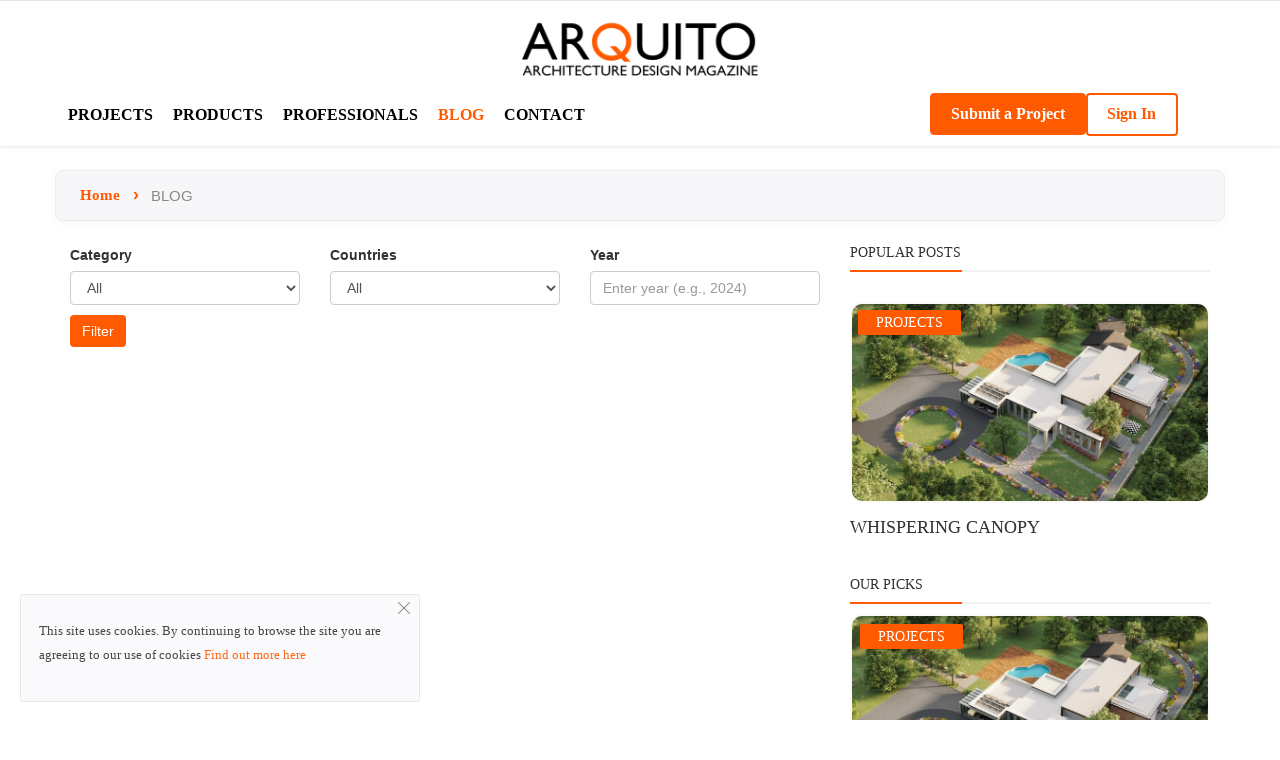

--- FILE ---
content_type: text/html; charset=UTF-8
request_url: https://arquito.com/blog
body_size: 9844
content:
<!DOCTYPE html>
<html lang="en">
<head>
     <link rel="stylesheet" href="https://cdn.jsdelivr.net/npm/@fortawesome/fontawesome-free/css/all.min.css">
     <link rel="stylesheet" href="https://cdn.jsdelivr.net/npm/slick-carousel@1.8.1/slick/slick.css">
    <link rel="stylesheet" href="https://cdn.jsdelivr.net/npm/slick-carousel@1.8.1/slick/slick-theme.css">
    <script src="https://code.jquery.com/jquery-3.6.4.min.js"></script>
<script src="https://cdn.jsdelivr.net/npm/slick-carousel@1.8.1/slick/slick.min.js"></script>
<script>
    $(document).ready(function(){
        $('.partner-slider').slick({
            slidesToShow: 3, /* Adjust the number of slides shown */
            slidesToScroll: 1,
            autoplay: true,
            autoplaySpeed: 2000, /* Adjust the autoplay speed in milliseconds */
            arrows: true,
            dots: true
        });
    });
</script>

    <meta charset="utf-8">
    <meta http-equiv="X-UA-Compatible" content="IE=edge">
    <meta name="viewport" content="width=device-width, initial-scale=1">
    <title>BLOG - Arquito</title>
    <meta name="description" content=""/>
    <meta name="keywords" content=""/>
    <meta name="author" content="Codingest"/>
    <meta name="robots" content="all"/>
    <meta name="revisit-after" content="1 Days"/>
    <meta property="og:locale" content="en-US"/>
    <meta property="og:site_name" content="Morphlit"/>
    <meta property="og:image" content="https://arquito.com/uploads/logo/logo_64bb657d91cc3.png"/>
    <meta property="og:image:width" content="180"/>
    <meta property="og:image:height" content="50"/>
    <meta property="og:type" content=website/>
    <meta property="og:title" content="BLOG - Arquito"/>
    <meta property="og:description" content=""/>
    <meta property="og:url" content="https://arquito.com/"/>
    <meta name="twitter:card" content="summary_large_image"/>
    <meta name="twitter:site" content="Morphlit"/>
    <meta name="twitter:title" content="BLOG - Arquito"/>
    <meta name="twitter:description" content=""/>
    <meta name="twitter:image" content="https://arquito.com/uploads/logo/logo_64bb657d91cc3.png"/>
    <link rel="canonical" href="https://arquito.com/blog"/>
    <link rel="alternate" hreflang="en-US" href="https://arquito.com/"/>
    <link rel="alternate" hreflang="Hi" href="https://arquito.com/Hindi/"/>
    <link rel="shortcut icon" type="image/png" href="https://arquito.com/uploads/logo/logo_64a697f316bf8.png"/>
    <link href="https://fonts.googleapis.com/css?family=Open+Sans:300,400,600,700&display=swap&subset=cyrillic,cyrillic-ext,greek,greek-ext,latin-ext,vietnamese" rel="stylesheet">    <link href="https://fonts.googleapis.com/css?family=Roboto:300,400,500,700&display=swap&subset=cyrillic,cyrillic-ext,greek,greek-ext,latin-ext,vietnamese" rel="stylesheet">
    <link rel="stylesheet" href="https://arquito.com/assets/vendor/font-icons/css/icons.min.css"/>
    <link rel="stylesheet" href="https://arquito.com/assets/vendor/bootstrap/css/bootstrap.min.css">
    <link href="https://arquito.com/assets/vendor/slick/slick.min.css" rel="stylesheet"/>
    <link href="https://arquito.com/assets/css/magnific-popup.min.css" rel="stylesheet"/>
    <link href="https://arquito.com/assets/css/style-4.0.min.css" rel="stylesheet"/>
    <link href="https://fonts.cdnfonts.com/css/gill-sans-2" rel="stylesheet">
                <style>
                            @import url('https://fonts.cdnfonts.com/css/gill-sans-2');
</style>
                
    <link href="https://arquito.com/assets/css/colors/pink.min.css" rel="stylesheet"/>
    <style>body {font-family: "Open Sans", Helvetica, sans-serif}  .widget-title .title, .home-slider-item .title, .home-slider-boxed-item .title, .reactions .title-reactions, .poll .title, .w-popular-list li .title, .random-post-slider .item-info .title, .first-tmp-slider-item .item-info .title, .post-item-horizontal .title, .post-item .title, .footer-widget .title, .f-random-list li .title, .post-content .post-title .title, .related-posts .post-list li .title, .related-posts .related-post-title .title, .comment-tabs a, .page-title, .leave-reply-title, .post-item-boxed .title, .w-our-picks-list li .title, .gallery-category-title {font-family: "Roboto", Helvetica, sans-serif}  .post-item-horizontal .item-image {float: left;}  .post-item-horizontal .item-content {float: left;}.add-to-reading-list{padding: 0 !important}</style>    
    <!-- HTML5 shim and Respond.js for IE8 support of HTML5 elements and media queries -->
    <!-- WARNING: Respond.js doesn't work if you view the page via file:// -->
    <!--[if lt IE 9]>
    <script src="https://oss.maxcdn.com/html5shiv/3.7.3/html5shiv.min.js"></script>
    <script src="https://oss.maxcdn.com/respond/1.4.2/respond.min.js"></script>
    <![endif]-->
    <!-- Jquery -->
    <script src="https://arquito.com/assets/js/jquery-1.12.4.min.js"></script>
    <script>var rtl = false;</script>
<style>
    .col-lg-12.lgrh {
    text-align: center;
}
.col-lg-12.tewrwe {
    /* float: left !important; */
    /* margin-left: 20%; */
}
ul.nav.navbar-nav.nav-right {
    margin-top: -100px;
}
.col-lg-12.textdatacenter {
    width: 75%;
}
li.active.hp {
    margin-top: -100px;
    margin-left: -300px !important;
}
a.btn.btn-primar.reg {
    background: #00308e !important;
    border-radius: 3px;
    color: #ffffff;
    margin: 10px 0 0 16px;
    padding: 10px 16px;
    position: relative;
    display: inline-block;
    height: 46px;
    transition: background .3s ease;
}
#header {
    position: fixed;
    width: 100%;
    top: 0;
    z-index: 1000;
    background-color: #fff;
    margin-top: 0 !important;
    transition: all 0.3s ease;
}

/* Sticky header layout */
#header.scrolled {
    box-shadow: 0 2px 10px rgba(0,0,0,0.1);
}

#header .nav-container {
    transition: all 0.3s ease;
}

#header.scrolled .nav-container {
    padding: 0 20px;
}

/* Two logo system */
#header .logo-top {
    transition: all 0.3s ease;
    text-align: center;
    display: block;
}

#header.scrolled .logo-top {
    display: none !important;
}

#header .logo-scrolled {
    transition: all 0.3s ease;
    text-align: left;
    display: none;
    position: absolute;
    left: 20px;
    top: 50%;
    transform: translateY(-50%);
    z-index: 1001;
}

#header.scrolled .logo-scrolled {
    display: block !important;
}

#header .phparts {
    transition: all 0.3s ease;
    max-height: 80px;
    width: auto;
    display: block;
}

#header .logo-scrolled .phparts {
    max-height: 45px;
    width: auto;
}

/* Navigation positioning */
#header .nav-content {
    transition: all 0.3s ease;
}

#header.scrolled .nav-content {
    justify-content: space-between !important;
    text-align: center;
}

#header.scrolled .navbar-flex {
    justify-content: space-between !important;
    width: 100%;
}

#header.scrolled .navbar-links {
    justify-content: center;
    flex: 1;
    display: flex;
}

#header.scrolled .navbar-menu {
    justify-content: center;
    display: flex;
    margin: 0 20px;
}

#header.scrolled .navbar-actions {
    justify-content: flex-end;
    flex-shrink: 0;
}

body {
    margin-top: 0 !important;
}

/* Responsive adjustments */
@media (max-width: 991px) {
    #header.scrolled .nav-content {
        justify-content: center !important;
    }
    
    #header .logo-scrolled {
        position: relative;
        left: 149px;
        top: auto;
        transform: none;
        text-align: center;
    }
}
</style>
<script>
// Mobile Nav Sidebar Toggle (robust for multiple buttons)
(function() {
    function ready(fn) {
        if (document.readyState != 'loading') fn();
        else document.addEventListener('DOMContentLoaded', fn);
    }
    ready(function() {
        var openBtns = document.querySelectorAll('.btn-open-mobile-nav');
        var closeBtns = document.querySelectorAll('.btn-close-mobile-nav');
        var navMobile = document.getElementById('navMobile');
        var overlay = document.getElementById('overlay_bg');
        function openNav() {
            if(navMobile) navMobile.classList.add('open');
            if(overlay) overlay.style.display = 'block';
        }
        function closeNav() {
            if(navMobile) navMobile.classList.remove('open');
            if(overlay) overlay.style.display = 'none';
        }
        openBtns.forEach(function(btn){ btn.addEventListener('click', openNav); });
        closeBtns.forEach(function(btn){ btn.addEventListener('click', closeNav); });
        if(overlay) overlay.addEventListener('click', closeNav);
    });
})();
</script>
</head>
<body>
<!-- header -->
<header id="header">
    <nav class="navbar navbar-inverse" role="banner">
        <div class="container nav-container">
            <!-- Top Logo (centered) -->
            <div class="row">
                <div class="col-lg-12 lgrh logo-top" style="text-align:center;">
                    <div id="header-logo-wrapper" style="display:inline-block; width:auto; padding-top:25px; transition:padding-top 0.2s;">
                        <a href="https://arquito.com/">
                            <img class="phparts" src="https://arquito.com/uploads/logo/logo_64bb657d91cc3.png" alt="logo">
                        </a>
                    </div>
                    </div>
                </div>
               
            <!-- Scrolled Logo (left-aligned) -->
            <div class="logo-scrolled">
                <a href="https://arquito.com/">
                    <img class="phparts" src="https://arquito.com/uploads/logo/logo_64bb657d91cc3.png" alt="logo">
                </a>
            </div>
            
            <div class="row" style="position:relative;">
                <div class="col-lg-12 tewrwe nav-content" style="padding:0;">
                    <div style="display:flex; align-items:center; justify-content:space-between; position:relative;">
                        <div style="flex:1; min-width:0;">
                            <!--navigation-->
<nav class="main-navbar">
    <div class="navbar-inner">
        <div class="navbar-flex">
            <div class="navbar-links">
                <ul class="navbar-menu">
                                                            <li class="navbar-item ">
                                            <a class="navbar-link" href="https://arquito.com/projects">
                                                PROJECTS                                            </a>
                                        </li>
                                                                            <li class="navbar-item ">
                                            <a class="navbar-link" href="https://arquito.com/products">
                                                PRODUCTS                                            </a>
                                        </li>
                                                                            <li class="navbar-item ">
                                            <a class="navbar-link" href="https://arquito.com/professional">
                                                PROFESSIONALS                                            </a>
                                        </li>
                                                                            <li class="navbar-item active">
                                            <a class="navbar-link" href="https://arquito.com/blog">
                                                BLOG                                            </a>
                                        </li>
                                                                            <li class="navbar-item ">
                                            <a class="navbar-link" href="https://arquito.com/contact">
                                                CONTACT                                            </a>
                                        </li>
                                                                        </ul>
            </div>
            <div class="navbar-actions">
                <a href="https://arquito.com/register" class="navbar-btn navbar-btn-primary">Submit a Project</a>
                <ul class="navbar-auth">
                                                                        <li class="navbar-item">
                                <a href="https://arquito.com/login" class="navbar-btn navbar-btn-outline">Sign In</a>
                            </li>
                                                            </ul>
            </div>
        </div>
    </div>
</nav>

<!-- Custom Navbar CSS -->
<style>
.main-navbar {
    width: 100%;
    background: #fff;
    position: relative;
    z-index: 100;
    transition: all 0.3s ease;
}
.navbar-inner {
    max-width: 1200px;
    margin: 0 auto;
    padding: 0 3px;
    transition: all 0.3s ease;
}
.navbar-flex {
    display: flex;
    align-items: center;
    justify-content: space-between;
    min-height: 64px;
    transition: all 0.3s ease;
}
.navbar-links {
    flex: 1 1 auto;
    transition: all 0.3s ease;
}
.navbar-menu {
    display: flex;
    align-items: center;
    gap: 18px;
    list-style: none;
    margin: 0;
    padding: 0;
    transition: all 0.3s ease;
}
.navbar-item {
    position: relative;
}
.navbar-link {
    color: #222;
    font-size: 16px;
    font-weight: 600;
    padding: 12px 10px;
    border-radius: 3px;
    text-decoration: none;
    transition: color 0.2s, background 0.2s;
    display: inline-block;
}
.navbar-link:hover, .navbar-item.active > .navbar-link {
    color: #FF5A00 !important;
    background: transparent;
}
.has-dropdown > .navbar-link:after {
    content: '\25BC';
    font-size: 10px;
    margin-left: 6px;
    vertical-align: middle;
}
.navbar-dropdown {
    display: none;
    position: absolute;
    left: 0;
    top: 100%;
    min-width: 180px;
    background: #fff;
    box-shadow: 0 4px 16px rgba(0,0,0,0.08);
    border-radius: 4px;
    padding: 8px 0;
    z-index: 10;
}
.navbar-item.has-dropdown:hover > .navbar-dropdown,
.navbar-item.has-dropdown:focus-within > .navbar-dropdown {
    display: block;
}
.navbar-dropdown-item {
    width: 100%;
}
.navbar-dropdown-link {
    display: block;
    color: #222;
    padding: 10px 18px;
    font-size: 15px;
    text-decoration: none;
    border-radius: 2px;
    transition: background 0.2s, color 0.2s;
}
.navbar-dropdown-link:hover {
    background: #f7f7f7;
    color: #FF5A00;
}
.navbar-actions {
    display: flex;
    align-items: center;
    gap: 16px;
    transition: all 0.3s ease;
}
.navbar-btn {
    display: inline-block;
    font-weight: 600;
    text-align: center;
    vertical-align: middle;
    user-select: none;
    border: 1px solid transparent;
    padding: 8px 20px;
    font-size: 16px;
    line-height: 1.5;
    border-radius: 4px;
    transition: background 0.2s, color 0.2s, border 0.2s;
    cursor: pointer;
    text-decoration: none;
}
.navbar-btn-primary {
    color: #fff;
    background-color: #FF5A00;
    border-color: #FF5A00;
}
.navbar-btn-primary:hover, .navbar-btn-primary:focus {
    background-color: #e04e00;
    border-color: #e04e00;
    color: #fff;
}
.navbar-btn-outline {
    color: #FF5A00;
    background-color: #fff;
    border: 1.5px solid #FF5A00;
}
.navbar-btn-outline:hover, .navbar-btn-outline:focus {
    background-color: #FF5A00;
    color: #fff !important;
    border-color: #FF5A00;
}
.navbar-auth {
    display: flex;
    align-items: center;
    gap: 8px;
    list-style: none;
    margin: 0;
    padding: 0;
}
.profile-dropdown .navbar-link img {
    width: 32px;    
    height: 32px;
    border-radius: 50%;
    object-fit: cover;
    margin-right: 8px;
    vertical-align: middle;
}

/* Sticky header behavior for navigation */
#header.scrolled .navbar-flex {
    justify-content: space-between !important;
}

#header.scrolled .navbar-links {
    justify-content: flex-end;
    margin-left: auto;
}

#header.scrolled .navbar-menu {
    justify-content: flex-end;
}

#header.scrolled .navbar-actions {
    justify-content: flex-end;
    margin-left: 0;
}

@media (max-width: 991px) {
    .main-navbar, .navbar-inner, .navbar-flex {
        flex-direction: column;
        min-height: unset;
    }
    .navbar-flex {
        flex-direction: column;
        align-items: stretch;
    }
    .navbar-actions {
        margin-top: 12px;
        justify-content: flex-end;
    }
    .navbar-links {
        width: 100%;
    }
    .navbar-menu {
        flex-direction: column;
        gap: 0;
    }
    .navbar-item {
        width: 100%;
    }
    .navbar-link {
        width: 100%;
        padding: 12px 0;
    }
    
    /* Mobile sticky behavior */
    #header.scrolled .navbar-flex {
        justify-content: center !important;
    }
    
    #header.scrolled .navbar-links {
        justify-content: center;
        margin-left: 0;
    }
    
    #header.scrolled .navbar-actions {
        justify-content: center;
    }
}
</style>
                        </div>
                        <button id="searchbar-toggle-btn" type="button" style="background:none; border:none; margin-left:16px; font-size:22px; color:#FF5A00; cursor:pointer; z-index:2; ">
                            <i class="fa fa-search"></i>
                        </button>
                        <div id="header-searchbar-row" style="display:none; position:absolute; right:0; top:calc(100% + 8px); max-width:400px; width:90vw; background:#fff; z-index:2000; box-shadow:0 4px 16px rgba(0,0,0,0.12); border-radius:8px; padding:10px 16px; transition:all 0.2s;">
                            <form id="header-search-form" action="https://arquito.com/search" method="get" style="width:100%;">
                                <input id="header-search-input" type="text" name="q" class="form-control srchfield" maxlength="300" pattern=".*\S+.*"
                                   placeholder="Search..." required  style="width:100%; min-width:0;">
                            </form>
                        </div>
                    </div>
                </div>
            </div>
            
        </div>
        <div class="mobile-nav-container">
            <div class="nav-mobile-header">
    <div class="container-fluid">
        <div class="row">
            <div class="mobile-header-container" style="position:relative;height:56px;display:flex;align-items:center;justify-content:center;padding:0;">
                <a href="javascript:void(0)" id="mobile_search_button" class="search-icon" style="position:absolute;left:12px;transform:translateY(-50%);font-size:22px;color:#FF5A00;display:flex;align-items:center;"><i class="icon-search"></i></a>
                <div class="mobile-logo" style="margin:0 auto;text-align:center;">
                    <a href="https://arquito.com/">
                        <img src="https://arquito.com/uploads/logo/logo_64bb657d91cc3.png" alt="logo" style="height:50px;max-width:120px;object-fit:contain;margin-bottom:13px;">
                    </a>
                </div>
                <a href="javascript:void(0)" class="btn-open-mobile-nav" style="position:absolute;right:12px;top:50%;transform:translateY(-50%);font-size:26px;color:#222;display:flex;align-items:center;"><i class="icon-menu"></i></a>
            </div>
        </div>
    </div>
    <!-- Mobile Search Dropdown -->
    <div id="mobile-searchbar-row" style="display:none;position:absolute;left:0;right:0;top:100%;background:#fff;z-index:3200;box-shadow:0 4px 16px rgba(0,0,0,0.12);border-radius:0 0 8px 8px;padding:10px 16px;">
        <form id="mobile-search-form" action="https://arquito.com/search" method="get" style="width:100%;margin:0;">
            <input id="mobile-search-input" type="text" name="q" class="form-control" maxlength="300" pattern=".*\S+.*"
                placeholder="Search..." required style="width:100%;min-width:0;">
        </form>
    </div>
</div>

<div id="navMobile" class="nav-mobile">
    <div class="nav-mobile-logo" style="text-align:center;padding:32px 0 24px 0;">
        <a href="https://arquito.com/"><img src="https://arquito.com/uploads/logo/logo_64bb657d91cc3.png" alt="logo" style="height:44px;max-width:90%;object-fit:contain;"></a>
    </div>
    <a href="javascript:void(0)" class="btn-close-mobile-nav" style="top:18px;right:18px;"><i class="icon-close"></i></a>
    <div class="nav-mobile-inner">
        <div class="row">
            <div class="col-sm-12">
                <ul class="navbar-nav">
                    <li class="nav-item">
                        <a href="https://arquito.com/" class="nav-link">Home</a>
                    </li>

                                                        <li class="nav-item">
                                        <a href="https://arquito.com/projects" class="nav-link">
                                            PROJECTS                                        </a>
                                    </li>
                                                                    <li class="nav-item">
                                        <a href="https://arquito.com/products" class="nav-link">
                                            PRODUCTS                                        </a>
                                    </li>
                                                                    <li class="nav-item">
                                        <a href="https://arquito.com/professional" class="nav-link">
                                            PROFESSIONALS                                        </a>
                                    </li>
                                                                    <li class="nav-item">
                                        <a href="https://arquito.com/blog" class="nav-link">
                                            BLOG                                        </a>
                                    </li>
                                                                    <li class="nav-item">
                                        <a href="https://arquito.com/contact" class="nav-link">
                                            CONTACT                                        </a>
                                    </li>
                                
                                                                        <li class="nav-item">
                                <a href="https://arquito.com/login" class="nav-link">
                                    Login                                </a>
                            </li>
                            <li class="nav-item">
                                <a href="https://arquito.com/register" class="nav-link">
                                    Register                                </a>
                            </li>
                                                            </ul>
            </div>
        </div>
       <!-- 
        <div class="row">
            <div class="col-sm-12">
                                    <div class="dropdown dropdown-mobile-languages dropup">
                        <a class="dropdown-toggle" data-toggle="dropdown" href="#" aria-expanded="false">
                            <i class="icon-language"></i>
                            English&nbsp;<span class="icon-arrow-down"></span>
                        </a>
                        <ul class="dropdown-menu dropdown-lang">
                                                            <li>
                                    <a href="https://arquito.com/" class="selected ">
                                        English 
                                    </a>
                                </li>
                                                            <li>
                                    <a href="https://arquito.com/Hindi/" class=" ">
                                        Hindi 
                                    </a>
                                </li>
                                                    </ul>
                    </div>
                            </div>
        </div>
        -->
    </div>
</div>

<style>
/* Mobile Sidebar Nav Styles */
#navMobile.nav-mobile {
  position: fixed;
  top: 0;
  left: 0;
  height: 100vh;
  width: 80vw;
  max-width: 320px;
  background: #fff;
  z-index: 3000;
  box-shadow: 2px 0 16px rgba(0,0,0,0.13);
  transform: translateX(-100%);
  transition: transform 0.25s cubic-bezier(.4,0,.2,1);
  overflow-y: auto;
  display: block;
}
#navMobile.open {
  transform: translateX(0);
}
#overlay_bg.overlay-bg {
  display: none;
  position: fixed;
  top: 0; left: 0; right: 0; bottom: 0;
  background: rgba(0,0,0,0.25);
  z-index: 2999;
}
.btn-close-mobile-nav {
  position: absolute;
  top: 18px;
  right: 18px;
  font-size: 28px;
  color: #222;
  z-index: 3100;
  background: #fff;
  border-radius: 50%;
  box-shadow: 0 2px 8px rgba(0,0,0,0.07);
  padding: 4px 8px;
}
.nav-mobile-logo img {
  display: block;
  margin: 0 auto;
}
@media (min-width: 992px) {
  #navMobile.nav-mobile, #overlay_bg.overlay-bg { display: none !important; }
}
</style>
<script>
// Mobile searchbar toggle
(function() {
    var btn = document.getElementById('mobile_search_button');
    var row = document.getElementById('mobile-searchbar-row');
    var input = document.getElementById('mobile-search-input');
    if(btn && row && input) {
        btn.addEventListener('click', function(e) {
            e.preventDefault();
            if(row.style.display === 'none' || row.style.display === '') {
                row.style.display = 'block';
                input.focus();
            } else {
                row.style.display = 'none';
            }
        });
        // Hide searchbar on outside click or Esc
        document.addEventListener('mousedown', function(e) {
            if(row.style.display === 'block' && !row.contains(e.target) && e.target !== btn && !btn.contains(e.target)) {
                row.style.display = 'none';
            }
        });
        document.addEventListener('keydown', function(e) {
            if(e.key === 'Escape') {
                row.style.display = 'none';
            }
        });
    }
})();
</script>



        </div>
    </nav><!--/nav-->
    <!--search modal-->
    <div class="modal-search">
        <form action="https://arquito.com/search" method="get" accept-charset="utf-8">
        <div class="container">
            <input type="text" name="q" class="form-control" maxlength="300" pattern=".*\S+.*"
                   placeholder="Search..." required >
            <i class="icon-close s-close"></i>
        </div>
        </form>    </div><!-- /.modal-search -->
</header>

<!-- /.header-->
<div id="overlay_bg" class="overlay-bg"></div>
<script>
// Sticky header behavior
(function() {
    var header = document.getElementById('header');
    var lastScrollTop = 0;
    
    window.addEventListener('scroll', function() {
        var st = window.pageYOffset || document.documentElement.scrollTop;
        
        if (st > 50) {
            // Scrolled down - add sticky class
            header.classList.add('scrolled');
        } else {
            // At top - remove sticky class
            header.classList.remove('scrolled');
        }
        
        lastScrollTop = st <= 0 ? 0 : st;
    });
})();

// Search icon click toggles compact search bar below icon
(function() {
    var btn = document.getElementById('searchbar-toggle-btn');
    var row = document.getElementById('header-searchbar-row');
    var input = document.getElementById('header-search-input');
    if(btn && row && input) {
        btn.addEventListener('click', function(e) {
            e.preventDefault();
            if(row.style.display === 'none' || row.style.display === '') {
                row.style.display = 'block';
                input.focus();
            } else {
                row.style.display = 'none';
            }
        });
        // Hide searchbar on outside click or Esc
        document.addEventListener('mousedown', function(e) {
            if(row.style.display === 'block' && !row.contains(e.target) && e.target !== btn && !btn.contains(e.target)) {
                row.style.display = 'none';
            }
        });
        document.addEventListener('keydown', function(e) {
            if(e.key === 'Escape') {
                row.style.display = 'none';
            }
        });
    }
})();
</script>
<style>
/* Shadow for navbar when scrolled */
#header.scrolled-shadow {
    box-shadow: 0 6px 24px rgba(0,0,0,0.13) !important;
    transition: box-shadow 0.2s;
}

.logo-scrolled{
    padding-bottom: 10px;
}
/* Responsive Navigation Fixes */
.main-navbar { display: block; }
.mobile-nav-container { display: none; }
@media (max-width: 991px) {
  .main-navbar { display: none !important; }
  .mobile-nav-container { display: block !important; }
  
  /* Hide search button on mobile */
  #searchbar-toggle-btn {
    display: none !important;
  }
  
  /* Hide scrolled logo on mobile */
  .logo-scrolled {
    display: none !important;
  }
  
  /* Hide scrolled logo on mobile even when header is scrolled */
  #header.scrolled .logo-scrolled {
    display: none !important;
  }
  
  /* Hide top logo on mobile */
  #header .logo-top {
    display: none !important;
  }
}
@media (min-width: 992px) {
  #searchbar-toggle-btn {
    margin-right: -11px !important;
  }
}
</style><!-- Section: main -->
<section id="main">
    <div class="container">
        <div class="row">
            <!-- breadcrumb -->
            <div class="page-breadcrumb">
                <ol class="breadcrumb">
                    <li class="breadcrumb-item">
                        <a href="https://arquito.com/">Home</a>
                    </li>
                                                <li class="breadcrumb-item active">
                                BLOG                            </li>
                                        </ol>
            </div>

            <div class="col-xs-12 col-sm-12 col-md-8">
                <div class="content">
                    <!-- Filters -->
                    <form method="get" class="row" style="margin-bottom: 24px;">
                        <div class="col-sm-4">
                            <label>Category</label>
                            <select name="category" class="form-control">
                                <option value="">All</option>
                                                                    <option value="4" >
                                        PROJECTS                                    </option>
                                                                    <option value="3" >
                                        PRODUCTS                                    </option>
                                                                    <option value="5" >
                                        BLOG                                    </option>
                                                            </select>
                        </div>
                        <div class="col-sm-4">
                            <label>Countries</label>
                            <select name="region" class="form-control">
                                <option value="">All</option>
                                <option value="1" >
                                    United States
                                </option>
                                <option value="2" >
                                    United Kingdom
                                </option>
                                <option value="3" >
                                    Canada
                                </option>
                                <option value="4" >
                                    Australia
                                </option>
                                <option value="5" >
                                    Germany
                                </option>
                                <option value="6" >
                                    France
                                </option>
                                <option value="7" >
                                    Japan
                                </option>
                                <option value="8" >
                                    India
                                </option>
                            </select>
                        </div>
                        <div class="col-sm-4">
                            <label>Year</label>
                            <input type="text" name="year" class="form-control" placeholder="Enter year (e.g., 2024)" 
                                   value="" 
                                   pattern="[0-9]{4}" 
                                   title="Please enter a 4-digit year"
                                   maxlength="4"
                                   oninput="this.value = this.value.replace(/[^0-9]/g, '');"
                                   onkeypress="return event.charCode >= 48 && event.charCode <= 57">
                        </div>
                        <div class="col-sm-12" style="margin-top: 10px;">
                            <button type="submit" class="btn" style="background-color: #FF5A00; color: white; border: none;">Filter</button>
                        </div>
                    </form>
                        <!-- <h1 class="page-title"> Category                            : BLOG</h1> -->

                    <!-- posts -->
                    <div class="col-xs-12 col-sm-12 posts ">
                        <div class="row">
                            
                                                    </div>
                    </div><!-- /.posts -->

                    <div class="col-xs-12 col-sm-12">
                        <div class="row">
                            

    
    
        
            
            
        

        
    

<!--Sidebar ad space

-->
                        </div>
                    </div>
                    <!-- Pagination -->
                    <div class="col-xs-12 col-sm-12">
                        <div class="row">
                                                    </div>
                    </div>
                </div>
            </div>

            <div class="col-xs-12 col-sm-12 col-md-4">
                <!--Sidebar-->
                
<div class="sidebar">

    

    
    
        
            
        

        
    

<!--Sidebar ad space

-->

    <div class="col-sm-12 col-xs-12 sidebar-widget widget-popular-posts">
        <div class="row">
            <!--Include popular posts partial-->
            
<!--Partial: Popular Posts-->
<div class="widget-title widget-popular-posts-title">
    <h4 class="title">Popular Posts</h4>
</div>

<div class="col-sm-12 widget-body">
    <div class="row">
        <ul class="widget-list w-popular-list">

            <!--List  popular posts-->
                                <li>
                        <div class="left">
                            	<a href="https://arquito.com/projects">
                            <span class="label-post-category">
                                PROJECTS                            </span>
							</a>
                            <a href="https://arquito.com/whispering-canopy">
                                		<img src="https://arquito.com/assets/img/bg_mid.png" data-src="https://arquito.com/uploads/images/202509/image_750x415_68b8258499bea.jpg" class="lazyload img-responsive" alt="WHISPERING CANOPY" onerror="javascript:this.src='https://arquito.com/assets/img/bg_mid.png'">
	                            </a>
                        </div>
                       
                        
                    </li>
                    <h3 class="title">
							<a href="https://arquito.com/whispering-canopy">
								WHISPERING CANOPY							</a>
						</h3>
                        </ul>
    </div>
</div>
<style>
    h3.title {
   
    font-size: 18px;
}
</style>        </div>
    </div>

            <div class="col-sm-12 col-xs-12 sidebar-widget">
            <div class="row">
                <!--Include our picks partial-->
                
<!--Partial: Popular Posts-->
<div class="widget-title widget-popular-posts-title">
	<h4 class="title">Our Picks</h4>
</div>

<div class="col-sm-12 widget-body">
	<div class="row">
		<ul class="widget-list w-our-picks-list">

			<!--List  popular posts-->
								<li>
						<div class="post-image">
							<a href="https://arquito.com/projects">
                            <span class="label-post-category">
                                PROJECTS                            </span>
							</a>
							<a href="https://arquito.com/whispering-canopy">
										<img src="https://arquito.com/assets/img/bg_mid.png" data-src="https://arquito.com/uploads/images/202509/image_750x415_68b8258499bea.jpg" class="lazyload img-responsive" alt="WHISPERING CANOPY" onerror="javascript:this.src='https://arquito.com/assets/img/bg_mid.png'">
								</a>
						</div>

						<h3 class="title">
							<a href="https://arquito.com/whispering-canopy">
								WHISPERING CANOPY							</a>
						</h3>
						<div class="post-meta1">
    <!--<p class="post-meta-innersss">-->
    <!--<span>-->
    <!--    <a href="https://arquito.com/profile/Morphlit Studios">-->
    <!--    Morphlit-->
    <!--    </a>-->
    <!--</span><br>-->
    <!--    <span>-->
    <!--    <i class="icon-clock"></i>&nbsp;&nbsp;Sep 3, 2025-->
    <!--</span><br>-->
    <!--    -->
    <!--        <span>-->
    <!--    <i class="icon-comment"></i>&nbsp;-->
    <!--            0-->
    <!--</span><br>-->
    <!--    -->
        <!--Show if enabled-->
    <!--    -->
    <!--        <span>-->
    <!--    <i class="icon-eye"></i>&nbsp;-->
    <!--            270-->
    <!--</span>-->
    <!--    -->
    <!--</p>-->
</div>
<style>
    section.col-sm-12.bn-lg.bn-list.p-t-0 {
    display: none !important;
}
.post-item .post-footer .title {
    font-size: 22px;
    font-weight: 500;
    margin: 10px 0;
    line-height: 28px;
    text-align: justify;
}
.post-meta1 {
    text-align: justify;
}
.post-item .post-footer .summary {
    font-size: 13px;
    font-weight: 400;
    line-height: 26px;
    color: #888;
    margin-top: 2px;
    text-align: justify;
}
</style>
					</li>
				
		</ul>
	</div>
</div>
            </div>
        </div>
    
    <div class="col-sm-12 col-xs-12 sidebar-widget">
        <div class="row">
            <!--Include categories partial-->
            
<!--Partial: Categories-->
<div class="widget-title">
	<h4 class="title">Categories</h4>
</div>
<div class="col-sm-12 widget-body">
	<div class="row">
		<ul class="widget-list w-category-list">
			<!--List all categories-->
							<li>
					<a href="https://arquito.com/projects">PROJECTS</a><span>(1)</span>
				</li>
								
							<li>
					<a href="https://arquito.com/products">PRODUCTS</a><span>(0)</span>
				</li>
								
							<li>
					<a href="https://arquito.com/blog">BLOG</a><span>(0)</span>
				</li>
								
					</ul>
	</div>
</div>
        </div>
    </div>

    

    
    
        
            
        

        
    

<!--Sidebar ad space

-->

    <div class="col-sm-12 col-xs-12 sidebar-widget">
        <div class="row">
            <!--Include random slider partial-->
            
<div class="widget-title">
	<h4 class="title">Random Posts</h4>
</div>
<div class="col-sm-12 widget-body">
	<div class="row">
        		<div class="slider-container">
			<div class="random-slider-fixer">
				<img src="[data-uri]" alt="img">
			</div>
			<div class="random-slider-container">
				<div id="random-slider" class="random-slider">
													<!-- slider item -->
								<div class="home-slider-boxed-item">
									<a href="https://arquito.com/whispering-canopy">
												<img src="https://arquito.com/assets/img/bg_slider.png" class="img-responsive" alt="fixer">
		<img src="https://arquito.com/assets/img/bg_slider.png" data-lazy="https://arquito.com/uploads/images/202509/image_650x433_68b82584e486e.jpg" class="img-responsive img-slider img-external" alt="WHISPERING CANOPY">
										</a>
									<div class="item-info redirect-onclik" data-url="https://arquito.com/whispering-canopy">
										<a href="https://arquito.com/projects">
										<span class="label label-danger label-slider-category">
											PROJECTS										</span>
										</a>
										<h3 class="title">
											<a href="https://arquito.com/whispering-canopy">
												WHISPERING CANOPY											</a>
										</h3>
									</div>
								</div>
											</div>
				<div id="random-slider-nav" class="slider-nav random-slider-nav">
					<button class="prev"><i class="icon-arrow-left"></i></button>
					<button class="next"><i class="icon-arrow-right"></i></button>
				</div>
			</div>
		</div>
        	</div>
</div>
        </div>
    </div>
    <div class="col-sm-12 col-xs-12 sidebar-widget">
        <div class="row">
            <!--Include tags partial-->
            
<!--Partial: Tags-->
<div class="widget-title">
    <h4 class="title">Tags</h4>
</div>
<div class="col-sm-12 widget-body">
    <div class="row">
        <ul class="widget-list w-tag-list">
            <!--List  tags-->
                    </ul>
    </div>
</div>        </div>
    </div>
    <div class="col-sm-12 col-xs-12 sidebar-widget">
        <div class="row">
            <!--Include Widget Comments-->
                <!--Partial: Voting Poll-->
    <!--<div class="widget-title widget-popular-posts-title">-->
    <!--    <h4 class="title">Voting Poll</h4>-->
    <!--</div>-->

   
        </div>
    </div>

</div><!--/Sidebar-->
            </div><!--/col-->
        </div>
    </div>
</section>
<!-- /.Section: main -->


<!-- Start Amazing Footer Section -->
<footer id="footer" style="background: #f1f0f0; padding-top: 45px; color: #222; border-top: 2px solid #ececec;">
    <div class="container">
        <!-- Main Footer Row -->
        <div class="footer-main" style="display: flex; flex-wrap: wrap; align-items: flex-start; justify-content: space-between; gap: 32px; padding-bottom: 32px; border-bottom: 1px solid #e0e0e0;">
            <!-- Logo & Copyright -->
            <div class="footer-logo" style="flex:1 1 220px; min-width:200px; text-align:center;">
                <img src="/uploads/logo/logo_64bb657d91cc3.png" alt="ARQUITO Logo" class="footimg" style="width: 160px; height:auto; margin-bottom: 16px;">
                <div style="font-size:14px; color:#888; margin-top:8px;">
                    <span class="copyright">© All rights reserved. ARQUITO 2024</span><br>
                    <span class="copyright">ISSN #####</span><br>
                    <span class="copyright">All images are © each office/photographer mentioned.</span>
                </div>
            </div>
            <!-- Footer Links -->
            <div class="footer-links" style="flex:2 1 320px; min-width:220px; text-align:center;">
                <ul class="afd-footer__links" style="display:flex; flex-wrap:wrap; justify-content:center; gap:16px; padding:0; margin:0; list-style:none; font-size:18px;">
                    <li class="afd-footer__links__item"><a class="afd-footer__links__link" href="/work-at-arquito">Work at ARQUITO</a></li>
                    <li class="afd-footer__links__item"><a class="afd-footer__links__link" href="/terms-of-use">Terms of Use</a></li>
                    <li class="afd-footer__links__item"><a class="afd-footer__links__link" href="/privacy-policy">Privacy Policy</a></li>
                    <li class="afd-footer__links__item"><a class="afd-footer__links__link" href="/cookie-policy">Cookie Policy</a></li>
                    <li class="afd-footer__links__item"><a class="afd-footer__links__link" href="/newsletter">Newsletter</a></li>
                </ul>
            </div>
            <!-- Social Icons -->
            <div class="footer-social" style="flex:1 1 180px; min-width:160px; text-align:center;">
                <div style="display:flex; justify-content:center; gap:12px;">
                    <a href="http://www.instagram.com/arquitomagazine" class="mediaicon" title="Instagram" style="font-size:28px;"><i class="fab fa-instagram"></i></a>
                    <!-- <a href="https://www.youtube.com/channel/UC1-000000000000000000000000000000000000000" class="mediaicon" title="YouTube" style="font-size:28px;"><i class="fab fa-youtube"></i></a> -->
                    <a href="https://www.facebook.com/arquitodesignmagazine" class="mediaicon" title="Facebook" style="font-size:28px;"><i class="fab fa-facebook"></i></a>
                    <a href="https://www.linkedin.com/company/arquito" class="mediaicon" title="LinkedIn" style="font-size:28px;"><i class="fab fa-linkedin-in"></i></a>
                </div>
            </div>
        </div>
        <!-- Optional: Newsletter Section (uncomment to use) -->    
        <!--
        <div class="footer-newsletter" style="margin: 32px auto 0; max-width: 500px; text-align:center;">
            <h4 style="font-weight:600; color:#00308e;">Subscribe to our Newsletter</h4>
            <form style="display:flex; gap:0; max-width:400px; margin:0 auto;">
                <input type="email" placeholder="Your email address" style="flex:1; padding:10px; border:1px solid #ccc; border-radius:4px 0 0 4px;">
                <button type="submit" style="padding:10px 24px; background:#FF5A00; color:#fff; border:none; border-radius:0 4px 4px 0; font-weight:600;">Subscribe</button>
            </form>
        </div>
        -->
    </div>
</footer>
<!-- End Amazing Footer Section -->
<style>
h3.footheading {
    text-align: center;
}
.h3, h3 {
    font-size: 24px;
}

/* Responsive styles for h3 on mobile */
@media (max-width: 767px) {
    .h3, h3 {
        font-size: 18px;
    }
}
.h1, .h2, .h3, h1, h2, h3 {
    margin-top: 20px;
    margin-bottom: 10px;
}
.h1, .h2, .h3, .h4, .h5, .h6, h1, h2, h3, h4, h5, h6 {
    font-family: inherit;
    font-weight: 500;
    line-height: 1.1;
    color: inherit;
}
.footheading-underline {
    display:block;
    width:60px;
    height:4px;
    background:#FF5A00;
    margin:10px auto 0;
    border-radius:2px;
}
</style>
    <div class="cookies-warning">
        <div class="text"><p>This site uses cookies. By continuing to browse the site you are agreeing to our use of cookies <a href="#">Find out more here</a></p></div>
        <a href="javascript:void(0)" onclick="hide_cookies_warning();" class="icon-cl"> <i class="icon-close"></i></a>
    </div>
<!-- Scroll Up Link -->
<a href="#" class="scrollup"><i class="icon-arrow-up"></i></a>

<script>
function hide_cookies_warning() {
    // Hide the warning
    var warning = document.querySelector('.cookies-warning');
    if (warning) {
        warning.style.display = 'none';
    }
    // Set the cookie to prevent showing again
    var d = new Date();
    d.setTime(d.getTime() + (365*24*60*60*1000)); // 1 year
    document.cookie = "inf_cookies_warning=1; expires=" + d.toUTCString() + "; path=/";
}
</script>
<script>var sys_lang_id = '1';$('<input>').attr({type: 'hidden', name: 'sys_lang_id', value: sys_lang_id}).appendTo('form');var csfr_token_name = 'infinite_csrf_token';var csfr_cookie_name = 'infinite_csrf_cookie';var base_url = 'https://arquito.com/';var is_recaptcha_enabled = false;</script>
<script src="https://arquito.com/assets/vendor/slick/slick.min.js"></script>
<script src="https://arquito.com/assets/vendor/bootstrap/js/bootstrap.min.js"></script>
<script src="https://arquito.com/assets/js/plugins.js"></script>
</body>
</html>

--- FILE ---
content_type: text/css
request_url: https://arquito.com/assets/css/style-4.0.min.css
body_size: 14426
content:
body {
	color: #333;
	font-size: 14px;
	font-weight: 400;
	line-height: 21px;
	overflow-x: hidden!important;
	 font-family: 'Inter', Arial, Helvetica, sans-serif !important;
}
.savebtnleft {
    display: flex;
}
.container.propro {
    /* margin-top: 200px; */
}
.col-xs-12.col-sm-12.col-md-8 {
    /* margin-top: 150px; */
}
.col-sm-12.widget-body {
    /* margin-top: 150px; */
}
li.dropdown.profile-dropdown.nav-item-right {
    margin-top: 20px;
}
.pdffilesize {
    background: blue;
    width: fit-content;
    padding: 15px;
}
span.filepdfname {
    color: black;
}
.signindata {
    background: #FF5A00;
    color: white;
    padding: 11px;
    border-radius: 5px;
    font-size: 16px;
    font-weight: 600;
}
img.phparts {
    width: 250px;
}
.slick-track {
    display: none;
}
.col-lg-12.lgrh {
    margin-top: -30px;
}
.post-files .file button {
    color: #000000 !important;
}
li.hp.projects {
    margin-top: -100px;
   
    float: right !important;
    margin-right: 175px !important;
}
a.homepagesetting {
    color: white;
    font-size: 16px;
    font-weight: 600;
}
a.homepagesetting:hover {
    color: white !important;
}

a.homepagesetting {
    /*margin-right: -100px !important;*/
}
.submitproject {
    background: #FF5A00;
    color: white;
    padding: 11px;
    border-radius: 5px;
    margin-top: 115px;
    margin-right: -60px
}
.signindatas {
    margin-top: 115px;
    margin-right: 60px;
}
.searchbar {
    padding: 0 0 20px 0;
}
span.colorblue:hover {
    color: grey;
}
img.img-responsive.lazyloaded {
    width: 100%;
    height: auto !important;
    opacity: 1.0 !important;
}
a.add-to-reading-list.pull-right {
    background: #FF5A00 !important;
    color: white !important;
    font-size: 15px !important;
    padding: 10px !important;
    font-weight: 600;

}
input.form-control.srchfield {
    border: 2px solid;
    border-radius: 25px;
}
.widget-title .title::after {
    background-color: #FF5A00 !important;
}
.navbar-inverse .navbar-nav>li>a:focus, .navbar-inverse .navbar-nav>li>a:hover {
    background-color: transparent;
    color: #FF5A00 !important;
}
.label-post-category {
    background-color: #FF5A00 !important;
}
.btn-custom {
    background-color: #FF5A00 !important;
    border-color: #e25abc;
}
.btn-custom:hover {
    background-color: #FF5A00 !important;
    border-color: #FF5A00!important;
}
.read-more {
    font-size: 16px !important;
    font-weight: 600 !important;
}
a:hover {
    color: #FF5A00 !important;
}
.label-slider-category {
    background-color: #FF5A00 !important;
}
.w-tag-list li a:hover {
    background-color: #FF5A00 !important;
}
.read-more {
    font-size: 16px;
    font-weight: 600;
    color: #FF5A00 !important;
}
.about-author {
    display: none !important;
}
.savepro {
    float: inline-start;
    /* padding: 10px 0 0 0; */
}
h3.title {
font-family: 'Gill Sans' !important;
}
h3.title a {
font-family: 'Gill Sans' !important;
}
a {
	-moz-transition: .2s;
	-webkit-transition: .2s;
	transition: .2s;
	color: #333;
	outline: none!important;
	 font-family: 'Gill Sans' !important;
}
  /*.post-content .post-summary {*/
  /*          display: none !important;*/
  /*      }*/
        .reactions.noselect {
    display: none !important;
}
.comment-section {
    display: none !important;
}
.right {
    display: none !important;
}
span.hidden-sm {
    display: none;
}
a.btn-share.share.facebook {
    width: 5%;
    border-radius: 50%;
}
a.btn-share.share.twitter {
width: 5%;
    border-radius: 50%;
}
a.btn-share.share.whatsapp {
width: 5%;
    border-radius: 50%;
}
a.btn-share.share.linkedin {
width: 5%;
    border-radius: 50%;
}
a.btn-share.share.pinterest {
width: 5%;
    border-radius: 50%;
}
li.\31 .hp.projects {
    margin-top: -100px;
    /* margin-left: -275px; */
    float: right;
    margin-right: 174px;
}
.col-xs-12.col-sm-12.col-md-4 {
    display: block;
}
button {
	-moz-transition: .2s;
	-webkit-transition: .2s;
	transition: .2s;
	outline: none!important;
}

a:hover {
	text-decoration: none;
}

a:focus,a:active {
	outline: none!important;
	text-decoration: none;
}

section {
	position: relative;
}

.margin-bottom30 {
	margin-bottom: 30px;
}

img {
	text-indent: -9999px;
	color: transparent;
	-webkit-touch-callout: none;
	-webkit-user-select: none;
	-khtml-user-select: none;
	-moz-user-select: none;
	-ms-user-select: none;
	user-select: none;
}

.margin-bottom15 {
	margin-bottom: 15px;
}

.btn-sm {
	padding: 8px 20px;
	font-size: 13px;
	line-height: 1.5;
	border-radius: 3px;
}

.btn-md {
	padding: 8px 18px;
	border-radius: 3px;
	line-height: 1.5;
}

.btn-lg {
	padding: 8px 24px;
	line-height: 1.5;
	border-radius: 3px;
}

.btn-custom {
	color: #fff!important;
	font-weight: 400;
	outline: 0!important;
	border: 0!important;
}

.btn-block {
	padding: 12px 24px;
	border-radius: 3px;
	color: #fff!important;
}

.form-input {
	border: 1px solid #dfe0e6;
	outline: none!important;
	color: #494949;
	height: 44px;
	font-size: 14px;
	line-height: 18px;
	padding: 10px 20px;
	box-shadow: none;
	border-radius: 3px;
}

.form-textarea {
	resize: vertical;
	min-height: 100px;
	border: 1px solid #dfe0e6;
	color: #494949;
	padding: 10px 15px;
	border-radius: 3px;
	box-shadow: none!important;
}

.form-group label {
	font-weight: 600;
}

.front-message {
	font-size: 13px;
}

.has-error {
	border-color: #a94442!important;
}

.cursor-pointer {
	cursor: pointer!important;
}

.margin-top-30 {
	margin-top: 30px;
}

.margin-top-15 {
	margin-top: 15px;
}

.p0 {
	padding: 0!important;
}

.m0 {
	margin: 0!important;
}

.m-t-45 {
	margin-top: 45px!important;
}

.m-t-5 {
	margin-top: 5px!important;
}

.m-t-10 {
	margin-top: 10px!important;
}

.m-t-15 {
	margin-top: 15px!important;
}

.m-b-15 {
	margin-bottom: 15px;
}

.m-b-10 {
	margin-bottom: 10px;
}

.center-box {
	float: none!important;
	margin: 0 auto!important;
}

.form-control {
	box-shadow: none!important;
}

.position-relative {
	position: relative;
}

.mobile-li {
	display: none!important;
}

.error-message {
	margin-top: 15px;
	padding-left: 15px;
}

.error-message p {
	position: relative;
	color: #d43f3a;
	display: list-item;
	margin-bottom: 5px;
}

.success-message {
	margin-top: 15px;
}

.success-message p {
	position: relative;
	color: #00a65a;
	margin-bottom: 5px;
}

.img-popular-mobile {
	display: none;
}

.center-image {
	margin: 0 auto!important;
	float: none!important;
}

.row-custom {
	display: block;
	width: 100%;
	max-width: 100%;
	float: left;
	position: relative;
}

.col-option label {
	cursor: pointer!important;
}

.not-visible {
	visibility: hidden!important;
}

#header {
	border-top: 1px solid #e4e4e4;
	box-shadow: 0 1px 4px #e4e4e4;
}

.nav-container {
	position: relative;
}

.navbar-brand {
	padding: 0!important;
	margin: 0!important;
}

.navbar-brand img {
	max-width: 180px;
	max-height: 50px;
	display: block;
	-webkit-touch-callout: none;
	-webkit-user-select: none;
	-khtml-user-select: none;
	-moz-user-select: none;
	-ms-user-select: none;
	user-select: none;
}

.navbar {
	border-radius: 0;
	margin-bottom: 0;
	padding-bottom: 0;
}

.navbar-nav>li {
	margin-right: 5px;
}

.li-logo {
	position: relative;
	margin-top: 0!important;
	top: -12.5px;
}
.related-posts .related-post-title .title::after {
    background-color: blue !important;
}

.navbar-inverse .navbar-nav>li>a {
    padding: 24px 10px;
    margin: 0;
    border-radius: 3px;
    display: inline-block;
    text-transform: uppercase;
    font-weight: 600;
    line-height: 26px;
    background-color: transparent!important;
    font-size: 16px;
    position: relative;
    color: #444;
    font-family: 'Gill Sans' !important;
}

.navbar-inverse {
	border: 0;
	background-color: #fff;
}

.navbar-inverse .navbar-nav>li>.navbar-brand {
	padding-left: 0;
}

.logo-cnt {
	width: 180px;
	height: auto;
}

.logo-cnt img {
	max-width: 180px;
	max-height: 50px;
}

.navbar>.container .navbar-brand,.navbar>.container-fluid .navbar-brand {
	margin-left: 0!important;
}

.logo-mobile {
	display: none;
}

.dropdown-menu-cnt {
	padding-top: 10px;
	height: 1px;
	width: 100%;
	position: absolute;
	z-index: 1;
}

.navbar-header {
	padding: 12px 0;
}

.navbar-inverse .navbar-nav .dropdown-menu {
	-webkit-box-shadow: 0 .125rem .25rem rgba(0,0,0,0.075);
	-moz-box-shadow: 0 .125rem .25rem rgba(0,0,0,0.075);
	box-shadow: 0 .125rem .25rem rgba(0,0,0,0.075);
	border-top: 3px solid #e4e4e4;
	border: 0;
	margin-top: 0;
	border-top: 0;
	border-radius: 0;
	left: 0;
	opacity: 1;
	background: #fff;
	width: auto!important;
	background-color: #fafafa;
}

.navbar-inverse .navbar-nav .dropdown-menu:before {
	position: absolute;
	top: 0;
}

.navbar-inverse .navbar-nav .dropdown-menu>li:last-child>a {
	border-radius: 0 0 3px 3px;
}

.navbar-inverse .navbar-nav .dropdown-menu>li.divider {
	background-color: transparent;
}

.navbar-inverse .dropdown {
	left: auto;
	right: auto;
}

.navbar-inverse .dropdown .dropdown-menu>li {
	padding-bottom: 0;
	width: 100%;
	display: block;
}

.navbar-inverse .dropdown .dropdown-menu>li>a {
	width: 100%;
	border-radius: 0;
	padding: 5px 20px;
	position: relative;
	font-size: 14px;
	border-radius: 0!important;
	color: #444;
	display: block;
	font-weight: 500;
	line-height: 24px;
	margin: 0;
}

.caret {
	position: relative;
	top: -1px;
}

.navbar-inverse .dropdown .dropdown-menu>li>a>i {
	width: 15px;
}

.dropdown-menu>li>a:focus,.dropdown-menu>li>a:hover {
	background-color: #f6f6f6;
	color: #262626;
	text-decoration: none;
}

.navbar-inverse .navbar-collapse,.navbar-inverse .navbar-form {
	border-top: 0;
	padding-bottom: 0;
}

.navbar-inverse .navbar-toggle {
	border-radius: 2px;
}

.navbar-left .navbar-nav {
	width: 100%;
	padding-right: 0;
	padding-left: 0;
}

.nav-right {
	position: absolute!important;
	width: auto!important;
	right: 0!important;
}

.nav-item-right {
	position: relative;
}

.profile-dropdown {
	display: inline-block;
	position: relative;
	top: -4px;
}

/* .profile-dropdown .image-profile-drop {
	padding-top: 23px!important;
	padding-bottom: 20px!important;
} */

.profile-dropdown a {
	border-radius: 0;
	display: inline-block;
	font-weight: 400;
	line-height: 60px;
	padding: 0 10px;
	position: relative;
	text-transform: none!important;
}

.profile-drop {
	display: none!important;
}

.profile-dropdown img {
	border-radius: 50%;
	display: inline-block;
	height: 35px;
	width: 35px;
	margin-right: 5px;
}

.navbar-left span {
	font-weight: bold;
	font-size: 13px;
}

.profile-dropdown .dropdown-menu-cnt {
	height: 16px;
}

.profile-dropdown .dropdown-menu {
	opacity: 1;
	background: #f3f3f3;
	width: auto!important;
}

.profile-dropdown .dropdown-menu>li {
	padding-bottom: 0;
	width: auto!important;
	padding: 0 5px;
}

.profile-dropdown .dropdown-menu>li>a {
	width: auto!important;
	border-radius: 0;
	display: block;
	font-weight: 400;
	padding: 6px 15px!important;
	line-height: 24px!important;
	position: relative;
	text-transform: none!important;
}

.profile-dropdown .dropdown-menu>li>a>i {
	width: 15px;
}

.dropdown-more .more-sign {
	font-size: 22px;
	height: 26px;
	display: block;
}

.li-sub-dropdown {
	position: relative;
}

.dropdown-menu-sub {
	display: none;
}

.sub-dropdown {
	left: 100%!important;
	top: 0;
}

.dropdown:hover .top-dropdown {
	display: block;
}

.li-sub-dropdown:hover .sub-dropdown {
	display: block!important;
}

.overlay-bg {
	position: fixed;
	width: 100%;
	height: 100%;
	display: none;
	overflow: hidden;
	background-color: rgba(0,0,0,.5);
	top: 0;
	left: 0;
	z-index: 1001;
	animation-name: fadeIn;
}

.mobile-nav-container {
	display: block;
	width: 100%;
	position: relative;
}

.nav-mobile-header {
	width: 100%;
	position: fixed;
	top: 0;
	left: 0;
	z-index: 900;
	display: none;
	border-top: 1px solid rgba(0,0,0,0.05);
	padding: 5px;
	box-shadow: rgba(0,0,0,.5) 0 5px 7px -6px;
}

.nav-mobile-logo {
	width: 100%;
	display: block;
	position: relative;
	text-align: center;
}

.nav-mobile-logo a {
	display: inline-block;
}

.nav-mobile-logo a img {
	max-width: 162px;
	max-height: 45px;
}

.mobile-header-container {
	display: table;
	width: 100%;
	position: relative;
}

.mobile-header-container .mobile-menu-button {
	display: table-cell;
	vertical-align: middle;
	width: 60px;
}

.mobile-header-container .mobile-menu-button a {
	position: relative;
	display: inline-block;
	font-size: 24px;
	line-height: 24px;
	padding: 12px;
	color: black !important;
}

.mobile-header-container .mobile-logo {
	display: table-cell;
	vertical-align: middle;
	text-align: center;
}

.mobile-header-container .mobile-logo a {
	display: inline-block;
}

.mobile-header-container .mobile-logo img {
	max-width: 200px;
	max-height: 50px;
}

.mobile-header-container .mobile-button-buttons {
	display: table-cell;
	vertical-align: middle;
	text-align: center;
	width: 60px;
}

.mobile-header-container .mobile-button-buttons a {
	position: relative;
	display: block;
	font-size: 22px;
	line-height: 24px;
	padding: 12px;
	color: #fff!important;
}

.mobile-header-container .mobile-button-buttons .search-icon {
	margin: 0!important;
}

.nav-mobile {
	height: 100%;
	width: 0;
	position: fixed;
	z-index: 9999999;
	top: 0;
	left: 0;
	padding-top: 60px;
	text-align: center;
	overflow-y: auto;
	overflow-x: hidden;
	-webkit-transition: all 250ms ease;
	-moz-transition: all 250ms ease;
	-ms-transition: all 250ms ease;
	-o-transition: all 250ms ease;
	transition: all 250ms ease;
	background-color: #fff;
}

.nav-mobile .nav-mobile-inner {
	display: block;
	position: relative;
	width: 100%;
	padding: 20px;
	padding-top: 15px;
	padding-bottom: 30px;
}

.nav-mobile .btn-close-mobile-nav {
	position: absolute;
	top: 2px;
	right: 2px;
	font-size: 18px;
	padding: 15px;
	color: #555;
}

.nav-mobile .navbar-nav {
	float: none!important;
	padding: 0;
	margin: 0;
	display: block;
	position: relative;
	width: 100%;
}

.nav-mobile .navbar-nav .nav-item {
	display: block;
	position: relative;
	width: 240px!important;
	margin-left: 0!important;
	margin-right: 0!important;
	text-align: left;
	word-break: break-word;
	border-bottom: 1px solid #ebebeb;
}

.nav-mobile .navbar-nav .nav-item:last-child {
	border: 0!important;
}

.nav-mobile .navbar-nav .item-profile .nav-link {
	padding-bottom: 0;
}

.nav-mobile .navbar-nav .item-profile .nav-link img {
	width: 40px;
	height: 40px;
	margin-right: 10px;
	border-radius: 100%;
}

.nav-mobile .navbar-nav .item-profile .dropdown-menu li {
	margin-left: 25px;
}

.nav-mobile .navbar-nav .item-sell-button a {
	white-space: nowrap;
	padding: .48rem 1.5rem;
}

.nav-mobile .navbar-nav .nav-item .nav-link {
	font-size: 15px;
	line-height: 22px!important;
	padding: 10px 0!important;
	text-transform: none!important;
	font-weight: normal;
	display: block;
	width: 100%;
	color: #333;
}

.nav-mobile .navbar-nav .nav-item .nav-link i {
	font-size: 14px;
	line-height: 22px!important;
	color: #555;
}

.nav-mobile .navbar-nav .open .dropdown-menu>li {
	display: block;
	width: 240px!important;
	position: relative;
	border: 0!important;
}

.nav-mobile .navbar-nav .open .dropdown-menu>li>a {
	color: #333;
	line-height: 22px!important;
	font-size: 15px!important;
	padding: 8px 15px!important;
	max-width: 100%;
	width: 240px!important;
	word-break: break-word!important;
	white-space: normal!important;
}

.nav-mobile .navbar-nav .nav-item .nav-link i {
	float: right;
}

.nav-mobile .navbar-nav>.nav-item>.dropdown-menu {
	position: relative!important;
	width: 100%;
	transform: none!important;
	background-color: transparent!important;
	border: 0!important;
	padding-top: 0;
	margin-top: 8px;
	margin-left: 0;
}

.nav-mobile .navbar-nav>.nav-item>.dropdown-menu>.dropdown-item {
	color: #333;
	background-color: transparent!important;
	font-size: 15px;
	line-height: 24px;
}

.nav-mobile .navbar-nav .dropdown-toggle::after {
	display: none!important;
}

.nav-mobile .profile-dropdown .dropdown-menu {
	background-color: transparent!important;
}

.nav-mobile .profile-dropdown .dropdown-menu>li>a {
	color: #333!important;
	font-size: 14px!important;
	background-color: transparent!important;
}

.icon-mobile-lang {
	float: left!important;
	margin-right: 8px;
}

.dropdown-mobile-languages {
	margin-top: 20px;
}

.dropdown-mobile-languages .dropdown-menu {
	margin: 0!important;
	padding-left: 0!important;
	left: 40px;
}

.dropdown-mobile-languages .dropdown-menu a {
	text-transform: none!important;
}

.mobile-search-form {
	display: none;
	position: absolute!important;
	z-index: 9999!important;
	width: 100%;
	background-color: #fff;
	padding: 5px;
	padding-bottom: 10px;
}

.open-search {
	display: block!important;
}

#main {
	min-height: 760px;
}

.search-icon {
	font-size: 15px!important;
	display: block;
	cursor: pointer;
	border-radius: 2px;
	text-align: center;
	margin-left: 0!important;
	margin-top: -1px!important;
}

.modal-search {
	display: none;
	background: #FFF;
	position: absolute;
	width: 100%;
	z-index: 999999;
	box-shadow: 0 1px 1px 0 rgba(0,0,0,0.05);
	-webkit-box-shadow: 0 1px 1px 0 rgba(0,0,0,0.05);
	-webkit-transition: .50s;
	transition: .50s;
	transition: all .2s ease-in-out 0s;
	right: 15px;
	top: 82px;
}

.modal-search .container {
	position: relative;
}

.modal-search .s-close {
	position: absolute;
	right: 20px;
	top: 30px;
	font-size: 13px;
	cursor: pointer;
	color: #999;
	box-shadow: none;
}

.mobile-search-icon {
	display: none;
}

.search-open .modal-search {
	display: block;
}

.modal-search .form-control:focus,.modal-search .form-control {
	background: rgba(0,0,0,0.9) none repeat scroll 0 0;
	border: medium none;
	color: #fff;
	font-size: 14px;
	height: 64px;
	padding: 5px 20px;
	width: 40%;
	top: 0;
	right: 0;
	transition: all .2s ease-in-out 0s;
	position: absolute;
	border-radius: 0!important;
	margin-top: 10px;
	box-shadow: 0 1px 1px 0 rgba(0,0,0,0.05);
}

.search-active .modal-search {
	box-shadow: none;
	-webkit-box-shadow: none;
	border-color: #e0e0e0;
}

.social-mobile {
	display: none;
	border-bottom: 1px solid #eee!important;
	text-align: center;
	position: relative;
	min-height: 38px;
	width: 100%;
}

.social-mobile ul {
	margin: 0;
	padding: 0;
}

.social-mobile ul li {
	float: left;
	padding-bottom: 0;
}

.slider-container {
	width: 100%;
	max-width: 100%;
	display: block;
	position: relative;
	overflow-x: hidden!important;
}

.home-slider-fixer {
	width: 100%;
	max-width: 100%;
	display: block;
	position: relative;
}

.home-slider-container {
	position: absolute;
	left: 0;
	top: 0;
	width: 100%;
	display: block;
}

.home-slider-fixer .col-sl {
	width: 25%;
	height: auto;
	max-width: 100%;
	display: block;
	float: left;
}

.home-slider-fixer .col-sl img {
	max-width: 100%;
	display: block;
	float: left;
}

.home-slider {
	width: 100%;
}

.home-slider-item {
	position: relative;
	display: block;
	width: 100%;
	overflow: hidden;
	outline: none!important;
}

.home-slider-item .a-slider {
	position: relative;
	display: block;
	width: 100%;
	max-width: 100%;
}

.home-slider-item .img-slider {
	width: 100%;
	height: 100%;
	position: absolute;
	top: 0;
	left: 0;
	object-fit: cover;
}

.home-slider-item::after {
	background: linear-gradient(rgba(0,0,0,0),rgba(0,0,0,.77));
	width: 100%;
	height: 50%;
	position: absolute;
	content: '';
	bottom: 0;
	left: 0;
	pointer-events: none;
}

.home-slider-item .item-info {
	width: 100%;
	bottom: 0;
	left: 0;
	position: absolute;
	padding: 15px;
	text-align: center;
	z-index: 10;
	cursor: pointer;
	visibility: hidden;
}

.slick-initialized .item-info {
	visibility: visible!important;
}

.home-slider-item .item-info .a-slider-category {
	color: #fff;
}

.home-slider-item .item-info .label-slider-category {
	position: relative;
	font-weight: 400;
	border-radius: 2px;
	cursor: pointer;
}

.home-slider-item .item-info .title {
	display: block;
	line-height: 28px;
	text-shadow: 0 .5px .5px rgba(30,30,30,0.4);
	font-size: 21px;
	font-weight: 400;
	margin: 10px 0 5px 0;
}

.home-slider-item .item-info .title a {
	color: #fff;
}

.slider-nav {
	width: 100%;
	height: 48px;
	position: absolute;
	opacity: 0;
	top: 0;
	bottom: 0;
	margin: auto;
	pointer-events: none;
	-moz-transition: .2s;
	-webkit-transition: .2s;
	transition: .2s;
}

.home-slider-container:hover .slider-nav {
	opacity: 1;
}

.slider-nav .prev {
	position: absolute;
	left: 0;
	height: 48px;
	line-height: 48px;
	text-align: center;
	width: 48px;
	border: 0!important;
	padding: 2px!important;
	pointer-events: auto;
	margin-left: 10px;
	background-color: transparent!important;
}

.slider-nav .next {
	position: absolute;
	right: 0;
	height: 48px;
	line-height: 48px;
	text-align: center;
	width: 48px;
	border: 0!important;
	padding: 2px!important;
	pointer-events: auto;
	margin-right: 10px;
	background-color: transparent!important;
}

.slider-nav .next i, .slider-nav .prev i {
    display: inline-block;
    position: relative;
    background-color: #010101;
    border-radius: 2px;
    color: #fafafa;
    font-size: 18px;
    font-weight: bold;
    padding: 10px;
    text-align: center;
    opacity: 0.6;
}

.external-image-container {
	width: 100%;
	height: auto;
	display: block;
	position: relative;
	overflow: hidden;
}

.external-image-container .img-external {
	width: auto;
	height: auto;
	position: absolute;
	top: 0;
	left: 0;
	max-width: 120%;
	max-height: 120%;
	min-height: 100%;
	min-width: 100%;
	object-fit: cover;
}

.post-icon {
	position: absolute!important;
	right: 0!important;
	left: 0!important;
	top: 0!important;
	bottom: 0!important;
	margin: auto!important;
	background: rgba(0,0,0,0.3)!important;
	border-radius: 100%!important;
	z-index: 10!important;
	pointer-events: none!important;
	float: none!important;
}

.post-icon-lg {
	width: 48px!important;
	height: 48px!important;
}

.post-icon-md {
	width: 42px!important;
	height: 42px!important;
}

.post-icon-sm {
	width: 24px!important;
	height: 24px!important;
}

.home-slider-boxed-container {
	position: relative;
	margin-bottom: 30px;
}

.home-slider-boxed-fixer {
	position: relative;
}

.home-slider-boxed {
	width: 100%;
	max-width: 100%;
	display: block;
	position: absolute;
	top: 0;
	left: 0;
}

.home-slider-boxed-container:hover .slider-nav {
	opacity: 1;
}

.home-slider-boxed-item {
	position: relative;
}

.home-slider-boxed-item::after {
	background: linear-gradient(rgba(0,0,0,0),rgba(0,0,0,.77));
	width: 100%;
	height: 50%;
	position: absolute;
	content: '';
	bottom: 0;
	left: 0;
	pointer-events: none;
}

.home-slider-boxed-item .item-info {
	width: 100%;
	bottom: 0;
	left: 0;
	position: absolute;
	padding: 30px 30px 25px 30px;
	z-index: 10;
	cursor: pointer;
}

.home-slider-boxed-item .item-info .a-slider-category {
	color: #fff;
}

.home-slider-boxed-item .item-info .label-slider-category {
	font-weight: 400;
	border-radius: 1px;
	padding: 3px 8px;
}

.home-slider-boxed-item .item-info .title {
	display: block;
	line-height: 28px;
	text-shadow: 0 .5px .5px rgba(30,30,30,0.4);
	font-size: 22px;
	font-weight: 400;
	margin: 15px 0;
}

.home-slider-boxed-item .item-info .title a {
	color: #fff;
}

.home-slider-boxed-item .post-meta {
	line-height: 12px;
}

.slider-container .post-meta .post-meta-inner span,.slider-container .post-meta .post-meta-inner a {
	color: #b0b0b0!important;
}

.home-slider-boxed-item .slider-fixer {
	position: relative;
	display: block;
	width: 100%;
	max-width: 100%;
}

.home-slider-boxed-item .img-slider {
	display: block;
	width: 100%;
	height: 100%;
	position: absolute;
	top: 0;
	left: 0;
	object-fit: cover;
}

.index-posts {
	display: block;
	width: 100%;
	float: left;
	position: relative;
}

.posts {
	display: block;
	width: 100%;
	position: relative;
}

.post-item {
	width: 100%;
	height: auto;
	float: left;
	border-bottom: 1px dashed rgba(0,0,0,0.1);
	padding-bottom: 30px;
	/* margin-bottom: 30px; */
}

.post-item:last-child {
	border-bottom: 0;
}

.post-item .post-image{box-shadow:0 4px 18px 0 rgba(60,60,60,0.13),0 1.5px 6px 0 rgba(60,60,60,0.08);border-radius:12px;transition:box-shadow 0.18s,border 0.18s;border:2px solid transparent;overflow:hidden}.post-item .post-image:hover{border:2px solid #ff5a00;box-shadow:0 6px 24px 0 rgba(255,90,0,0.15),0 2px 8px 0 rgba(60,60,60,0.10)}.post-item .post-image img{border-radius:10px;transition:transform 0.18s}.post-item .post-image:hover img{transform:scale(1.02)}

.post-item .post-footer {
	width: 100%;
	float: left;
	position: relative;
}

.post-item .post-category {
	border-bottom: 1px solid #222!important;
}

.post-meta {
	display: block;
	width: 100%;
	position: relative;
	line-height: 20px;
}
span.colorgray {
    color: #0c0606;
	font-weight: 500;
}
span.colorgray:hover {
    color: blue;
}

.post-meta .post-meta-inner {
	position: relative;
	/* display: inline-block; */
	margin: 0!important;
}

.post-meta .post-meta-inner span, .post-meta .post-meta-inner a {
    /*float: left;*/
    margin-right: 10px;
    /*color: blue !important;*/
    /*display: block;*/
    font-size: 16px;
    /* font-weight: 200; */
    padding:10px 0 0 0;
}
span.colorblue {
    color: #FF5A00;
}

.post-meta .post-meta-inner a {
    font-weight: 200;
    margin: 0!important;
    font-size: 16px;
}

.label-post-category {
	display: inline-block;
	position: absolute;
	left: 8px;
	top: 8px;
	font-size: 14px;
	font-weight: 400;
	color: #fff;
	height: 1.8em;
	line-height: 1.8;
	padding: 0 18px;
	border-radius: 2px;
	cursor: pointer;
	pointer-events: auto;
	white-space: nowrap;
	z-index: 100;
}

.default-post-label-category {
	text-align: center;
}

.default-post-label-category .label-post-category {
	display: inline-block;
	position: relative;
	left: auto;
	top: auto;
	font-size: 11px;
	font-weight: 400;
	color: #fff;
	height: 1.8em;
	line-height: 1.8;
	padding: 0 12px;
	border-radius: 2px;
	cursor: pointer;
	pointer-events: auto;
	white-space: nowrap;
	z-index: 100;
	margin-top: 15px;
}

.post-item .post-footer .title {
	font-size: 22px;
	font-weight: 500;
	margin: 10px 0;
	line-height: 28px;
}

.post-item .post-footer .summary {
	font-size: 13px;
	font-weight: 400;
	line-height: 26px;
	color: #888;
	margin-top: 2px;
}

.post-item .post-footer .post-buttons {
	font-size: 12px;
	color: #999;
	display: block;
	width: 100%;
	height: 30px;
	line-height: 30px;
}

.post-item .post-footer .post-buttons a {
	position: relative;
	line-height: 20px;
	top: 14px;
}

.post-item .post-footer .post-buttons .post-social {
	padding: 0;
	margin: 0;
	padding: 5px 12px 6px 0;
}

.post-item .post-footer .post-buttons .post-social li {
	list-style: none;
	float: left;
	margin-right: 20px;
}

.post-item .post-footer .post-buttons .post-social li a {
	font-size: 14px;
}

.post-item .post-footer .post-buttons .post-social li .facebook:hover {
	color: #3B5998!important;
}

.post-item .post-footer .post-buttons .post-social li .twitter:hover {
	color: #1DA1F2!important;
}

.post-item .post-footer .post-buttons .post-social li .google:hover {
	color: #DC4A38!important;
}

.post-item .post-footer .post-buttons .post-social li .instgram:hover {
	color: #D02E95!important;
}

.post-item .post-footer .post-buttons .post-social li .linkedin:hover {
	color: #0177b5!important;
}

.read-more {
	font-size: 13px;
	font-weight: 400;
}

.read-more i {
	margin-left: 10px;
	-moz-transition: .3s;
	-webkit-transition: .3s;
	transition: .3s;
}

.read-more:hover .read-more-i {
	margin-left: 25px;
	margin-right: 5px;
}

.post-item-horizontal {
	position: relative;
	float: left;
	width: 100%;
	height: auto;
	margin-bottom: 30px;
	display: table;
}

.post-item-horizontal .item-image {
	width: 47.6667%;
	height: 238.15px;
	display: table-cell;
	vertical-align: top;
	position: relative;
	background-color: #fafafa;
}

.post-item-horizontal .item-content {
	width: 52.333%;
	display: table-cell;
	vertical-align: top;
	padding-left: 30px;
	position: relative;
}

.post-item-horizontal .category-label {
	left: 23px;
	position: absolute;
	top: 8px;
	z-index: 10;
}

.post-item-horizontal .title {
	font-size: 22px;
	font-weight: 500;
	line-height: 28px;
	margin: 0 0 10px 0;
}

.post-item-horizontal .title a {
	display: block;
}

.post-item-horizontal .summary {
	display: block;
	float: left;
	color: #888;
	font-size: 13px;
	font-weight: 400;
	line-height: 21px;
	margin-top: 10px;
}

.post-item-horizontal .post-buttons {
	display: block;
	float: left;
	width: 100%;
	position: relative;
	bottom: 0;
	right: 0;
	padding-right: 15px;
}

.post-item-boxed {
	margin-bottom: 15px;
}

.post-item-boxed .item-image {
	width: 100%;
	height: 239.8px;
	display: block;
	background-color: #fafafa;
}

.profile-page .post-item-boxed .item-image {
	height: 272.283px;
}

.post-item-boxed img {
	width: 100%;
}

.post-item-boxed .item-content {
	display: block;
	float: left;
	width: 100%;
	padding: 20px 0;
}

.post-item-boxed .category-label {
	left: 23px;
	position: absolute;
	top: 8px;
	z-index: 10;
}

.post-item-boxed .title {
	font-size: 22px;
	font-weight: 500;
	line-height: 28px;
	margin: 0 0 10px 0;
}

.post-item-boxed .title a {
	display: block;
}

.post-item-boxed .summary {
	display: block;
	float: left;
	color: #888;
	font-size: 13px;
	font-weight: 400;
	line-height: 21px;
	margin-top: 10px;
}

.post-item-boxed .post-buttons {
	display: block;
	float: left;
	width: 100%;
	text-align: right;
	margin-top: 10px;
}

.author-profile {
	display: block;
	float: left;
	width: 100%;
	margin-bottom: 30px;
	padding-bottom: 30px;
	border-bottom: 1px solid #f0f0f0;
}

.author-profile img {
	float: left;
	margin-right: 15px;
	width: 120px;
	height: 120px;
	border-radius: 1px;
}

.author-profile .title {
	display: inline-block;
	margin: 0!important;
	font-size: 24px;
	line-height: 34px;
	font-weight: 600;
}

.post-count {
	font-size: 13px;
}

.sidebar {
	height: auto;
	width: 100%;
	display: block;
	position: relative;
}

.sidebar-widget {
	width: 100%;
	height: auto;
	float: left;
	margin-bottom: 30px;
}

.sidebar-widget .widget-body {
	/* padding-top: 15px; */
}

.widget-title {
	width: 100%;
	display: block;
	padding: 10px 0;
}

.widget-title .title {
	font-size: 14px;
	font-weight: 500;
	margin: 0;
	text-transform: uppercase;
	position: relative;
	padding-bottom: 10px;
	border-bottom: 2px solid #f1f1f1;
	 font-family: 'Gill Sans' !important;
}

.widget-title .title::after {
	content: "";
	position: absolute;
	left: 0;
	width: 31%;
	height: 2px;
	bottom: -2px;
	max-width: 112px;
}

.widget-popular-posts-title {
	padding-top: 0;
}

.widget-list {
	padding: 0;
	margin: 0;
	position: relative;
}

.w-popular-list li {
	list-style: none;
	position: relative;
	width: 100%;
	display: table;
	float: left;
	margin-bottom: 15px;
	border-radius: 12px;
}

.w-popular-list li .left {
	width: 100px;
	height: 75px;
	overflow: hidden;
	display: table-cell;
	vertical-align: top;
	background-color: #fafafa;
	transition: border 0.18s;
	border: 2px solid transparent;
	border-radius: 12px;
}

.w-popular-list li .left:hover {
	border: 2px solid #FF5A00;
}

.w-popular-list li .left .external-post-image {
	width: 100px;
	height: 75px;
	background-color: #fafafa;
	overflow: hidden;
	position: relative;
}

.w-popular-list li .right {
	display: table-cell;
	vertical-align: top;
	padding-left: 15px;
}

.w-popular-list li .img-responsive {
	position: relative;
	height: 75px;
}

.w-popular-list li .title {
	margin: 0;
	margin-bottom: 5px;
	font-weight: 500;
	line-height: 21px;
	font-size: 14px;
}

.w-popular-list li .title a {
	display: list-item;
}

.widget-list li .w-meta span {
	font-size: 11px!important;
	color: #999!important;
	margin-right: 8px;
}

.widget-list li .w-meta a {
	color: #999;
	font-size: 11px;
	font-weight: 600;
	margin-right: 8px;
}

.w-our-picks-list {
	padding: 0;
	margin: 0;
	position: relative;
}

.w-our-picks-list li {
	list-style: none;
	position: relative;
	width: 100%;
	display: block;
	float: left;
	margin-bottom: 25px;
}

.w-our-picks-list li .post-image {
	display: block;
	width: 100%;
	height: 199.2px;
	position: relative;
	float: left;
	background-color: #fafafa;
	border-radius: 12px;
	border: 2px solid transparent;
	transition: border 0.18s;
	overflow: hidden;
}

.w-our-picks-list li .post-image:hover {
    border: 2px solid #FF5A00;
}


.w-our-picks-list .external-post-image {
	width: 100%;
	height: 199.2px;
	overflow: hidden;
}

.w-our-picks-list li img {
	width: 100%;
	float: left;
	margin-right: 15px;
	position: relative;
}

.w-our-picks-list li .title {
	font-size: 18px;
	font-weight: 500;
	line-height: 24px;
	margin: 10px 0;
	float: left;
}

.w-our-picks-list .post-meta {
	float: left;
}

.w-category-list li {
	margin-bottom: 7px;
	padding-bottom: 7px;
	list-style: none;
	position: relative;
	width: 100%;
	display: block;
	float: left;
	border-bottom: 1px dashed rgba(168,166,166,0.2);
}

.w-category-list li:last-child {
	border-bottom: 0;
}

.w-category-list li a {
	font-weight: 400;
	line-height: 20px;
	font-size: 15px;
	margin: 0;
	margin-right: 10px;
}

.w-category-list li span {
	color: #999;
	font-size: 13px;
	position: relative;
}

.slider-container {
	overflow: hidden!important;
}

.random-slider {
	position: relative;
}

.random-slider-fixer {
	position: relative;
}

.random-slider-fixer img {
	width: 100%;
	max-width: 100%;
	display: block;
}

.random-slider-container {
	display: block;
	width: 100%;
	max-width: 100%;
	position: absolute;
	top: 0;
	left: 0;
}

.random-slider .home-slider-boxed-item::after {
	background: linear-gradient(rgba(0,0,0,0),rgba(0,0,0,.5));
	width: 100%;
	height: 50%;
	position: absolute;
	content: '';
	bottom: 0;
	left: 0;
	pointer-events: none;
}

.random-slider .home-slider-boxed-item .item-info {
	padding: 15px;
}

.random-slider .home-slider-boxed-item .item-info .title {
	font-size: 18px;
	line-height: 26px;
	margin-bottom: 5px;
}

.random-slider-nav {
	top: 8px!important;
	bottom: auto!important;
	opacity: 1!important;
	display: block!important;
}

.random-slider-nav .prev {
	right: 50px;
	left: auto!important;
	margin-left: 0!important;
	margin-right: 10px!important;
	text-align: right!important;
}

.random-slider-nav .next {
	margin-right: 8px!important;
	text-align: left!important;
}

.post-details-slider {
	opacity: 0;
}

.post-details-slider .home-slider-boxed-item::after {
	display: none!important;
}

.w-tag-list li {
	list-style: none;
	float: left;
	margin-right: 8px;
	margin-bottom: 8px;
}

.w-tag-list li a {
	background-color: #f4f4f4;
	padding: 6px 10px;
	font-size: 13px;
	display: block;
	color: #888;
	border-radius: 2px;
	line-height: 20px;
}

.w-tag-list li a:hover {
	color: #fff!important;
}

.content {
	display: block;
	height: auto;
	/* min-height: 450px; */
}

.breadcrumb>li+li::before {
	padding: 0 2px!important;
}

.page-breadcrumb {
	margin-top: 15px;
}

@media (max-width: 767px) {
	.page-breadcrumb {
	  margin-top: 70px !important; /* or adjust as needed for your mobile header height */
	}
  }

  
.page-breadcrumb .breadcrumb {
	background-color: transparent;
}

.breadcrumb {
	margin-bottom: 15px;
}

.page-breadcrumb .breadcrumb .breadcrumb-item a {
	color: #888;
}

.page-breadcrumb .breadcrumb .breadcrumb-item {
	font-size: 12px;
	color: #666;
}

.page-rss {
	min-height: 450px;
}

.rss-title {
	border-bottom: 1px solid #e7e7e7;
	padding-bottom: 15px;
	margin-bottom: 15px;
	font-size: 20px;
}

.rss-item {
	display: table;
	width: 100%;
	margin-bottom: 10px;
}

.rss-item .left {
	display: table-cell;
	width: 250px;
}

.rss-item .right {
	display: table-cell;
}

.rss-item .right p {
	word-break: break-all;
}

.rss-content {
	margin-top: 60px;
}

.post-content {
	display: block;
	width: 100%;
	float: left;
}

.post-avatar {
	border-radius: 100%;
	float: left;
	height: 30px;
	margin-right: 10px;
	width: 30px;
	position: relative;
}

.post-content .post-image {
	width: 100%;
	float: left;
}

.post-content .post-meta {
	line-height: 30px;
}

.post-content .post-title {
	width: 100%;
	float: left;
	margin-bottom: 10px;
}

.post-content .post-title .title {
	font-size: 28px;
	line-height: 34px;
	font-weight: 600;
	 font-family: 'Gill Sans' !important;
}

.post-content .post-title .title {
	font-size: 36px;
	line-height: 44px;
	font-weight: 400;
	margin: 0;
	 font-family: 'Gill Sans' !important;
}

.post-content .post-meta {
	width: 100%;
	float: left;
	display: block;
	margin-bottom: 15px;
}

.post-content .post-meta span {
	font-size: 12px;
	color: #b0b0b0;
	margin-right: 10px;
	font-weight: 400;
}

.post-content .post-meta span a {
	font-weight: 400;
	margin: 0;
}

.post-content .post-meta a {
	font-size: 12px;
	color: #999;
	margin-right: 10px;
}

.post-content .post-meta form {
	float: right;
}

.post-content .post-summary {
	width: 100%;
	float: left;
	display: block;
	margin-bottom: 10px;
}

.post-content .post-summary h2 {
	margin: 0!important;
	font-size: 15px;
	line-height: 26px;
	font-weight: 400;
	 font-family: 'Gill Sans' !important;
	
}

.post-content .post-video {
	width: 100%;
	float: left;
	display: block;
	margin-bottom: 15px;
}

.add-to-reading-list {
	color: #4cae4c!important;
	font-size: 12px!important;
	border: 0!important;
	background-color: transparent!important;
	box-shadow: none!important;
	outline: none!important;
}

.delete-from-reading-list {
	color: #c52d2f!important;
	font-size: 12px!important;
	line-height: 30px;
	border: 0!important;
	background-color: transparent!important;
	box-shadow: none!important;
	outline: none!important;
	padding: 0!important;
	margin: 0!important;
}

.post-content .post-text {
	width: 100%;
	float: left;
	font-size: 14px;
	font-variant-ligatures: no-common-ligatures;
	line-height: 28px;
	display: table-cell;
	font-weight: 400;
	margin-top: 20px;
}

.post-content .post-text p {
	min-height: 1px;
	position: relative;
	width: 100%;
	overflow-wrap: break-word;
}

.post-content .post-text a:hover {
	text-decoration: underline;
}

.post-content .post-text img {
	position: relative!important;
	display: block;
	max-width: 100%!important;
	height: auto!important;
}

.post-text iframe,.post-text object,.post-text embed {
	display: block;
	max-width: 100%!important;
	border: 0!important;
}

.post-text .post-files {
	margin: 15px 0;
}

.post-text .post-files .title {
	font-size: 14px;
	font-weight: 600;
	margin: 0;
	line-height: 28px;
}

.post-text .post-files .file {
	margin-top: 5px;
}

.post-text .post-files .file button {
	background-color: transparent!important;
	padding: 0!important;
	border: 0!important;
	box-shadow: none!important;
}

.post-text .post-files .file button:hover {
	text-decoration: underline;
}

.post-text .post-files .file i {
	margin-right: 8px;
}

.post-content .post-tags {
	width: 100%;
	float: left;
	margin-top: 15px;
	margin-bottom: 30px;
}

.post-content .tags-title {
	float: left;
	font-size: 14px;
	font-weight: 600;
	margin: 0;
	margin-right: 15px;
	line-height: 28px;
}

.post-content .post-tags .tag-list {
	float: left;
	margin: 0;
	padding: 0;
}

.post-content .post-tags .tag-list li {
	list-style: none;
	display: inline-block;
	margin-right: 7px;
	margin-bottom: 7px;
}

.post-content .post-tags .tag-list li a {
	border: 2px solid #f4f4f4;
	border-radius: 2px!important;
	color: #888;
	display: block;
	font-size: 12px;
	padding: 3px 7px;
	line-height: 20px;
}

.post-content .post-tags .tag-list li a:hover {
	color: #fff!important;
}

.post-content .post-share {
	width: 100%;
	float: left;
	margin-top: 10px;
	margin-bottom: 30px;
}

.post-content .post-share .btn-share {
	display: block;
	float: left;
	border: 0;
	background-color: #ececec;
	text-decoration: none;
	font-size: 13px;
	color: #fff;
	margin-right: 10px;
	width: 110px;
	height: 40px;
	line-height: 40px;
	text-align: center;
	margin-bottom: 10px;
	border-radius: 2px;
}

.post-content .post-share .btn-share i {
	margin-right: 4px;
	font-size: 16px;
}

.post-content .post-share .btn-share:hover {
	color: #efefef;
}

.post-content .post-share .facebook {
	background-color: #3b5998;
}

.post-content .post-share .gplus {
	background-color: #dd4b39;
}

.post-content .post-share .twitter {
	background-color: #55acee;
}

.post-content .post-share .pinterest {
	background-color: #cc2127;
}

.post-content .post-share .linkedin {
	background-color: #0077b5;
}

.post-content .post-share .whatsapp {
	background: #2CB742;
}

.post-content .post-text table {
	border-collapse: collapse;
	overflow: hidden;
	width: 100%;
	max-width: 100%!important;
	margin: 0 auto;
	position: relative;
	border: 1px solid #f2f2f2;
	font-size: 14px;
}

.post-content .post-text table th {
	padding: 6px 10px;
	border: 0;
	border-bottom: 2px solid #f2f2f2;
	font-weight: 700;
}

.post-content .post-text table tr {
	border-bottom: 1px solid #f2f2f2;
}

.post-content .post-text table tr:nth-child(even) {
	background-color: #f2f2f2;
}

.post-content .post-text table td {
	padding: 6px 12px;
	border: 0!important;
}

.post-content .post-text table tr,.post-content .post-text table td {
	height: auto!important;
}

.about-author {
	display: table;
	border-top: 1px solid #f0f0f0;
	border-bottom: 1px solid #f0f0f0;
	padding-top: 30px;
	padding-bottom: 30px;
	margin-top: 30px;
	width: 100%;
}

.about-author-page {
	padding-top: 30px;
	padding-bottom: 30px;
	border-bottom: 1px solid #f0f0f0;
}

.about-author-left {
	display: table-cell;
	width: 130px;
	vertical-align: top;
}

.about-author-right {
	display: table-cell;
	vertical-align: top;
}

.about-author-row {
	width: 100%;
	display: block;
	float: left;
}

.about-author-right .p-about-author {
	margin-bottom: 10px;
	line-height: 20px;
	min-height: 20px;
	display: block;
}

.about-author-right .author-link {
	float: left;
}

.about-author-right .author-social-cnt {
	display: block;
	width: 100%;
	float: left;
	margin-top: 10px;
}

.about-author-right .author-social {
	margin: 0;
	padding: 0;
}

.about-author-right .author-social li {
	list-style: none;
	float: left;
	margin-right: 30px;
	margin-bottom: 15px;
}

.img-author {
	width: 110px;
	height: 110px;
}

.profile-post-author .about-author {
	margin-top: 0;
	margin-bottom: 30px;
	border-top: 0;
	padding-top: 0;
}

.optional-url-cnt {
	display: block;
	float: left;
	width: 100%;
	margin-top: 30px;
	text-align: right;
}

.optional-url-cnt a {
	text-decoration: none!important;
}

.profile-tabs .nav .nav-item {
	width: 100%;
	text-align: left;
	margin-bottom: 2px!important;
}

.profile-tabs .nav .nav-item .nav-link {
	padding: 11px;
	border-radius: 3px;
	color: #222;
}

.profile-tabs .nav .nav-item .nav-link i {
	margin-right: 8px;
}

.profile-tabs .nav .nav-item .nav-link .count {
	float: right;
}

.profile-tabs .nav .nav-link:hover {
	background-color: #f2f2f2;
}

.profile-tabs .nav .active .nav-link {
	background-color: #f2f2f2;
}

.profile-page-top {
	width: 100%;
	display: block;
	position: relative;
	float: left;
	margin-bottom: 60px;
}

.profile-details {
	width: 100%;
	display: table;
	position: relative;
	float: left;
}

.profile-details .left {
	display: table-cell;
	vertical-align: top;
	text-align: left;
	width: 200px;
	padding-right: 30px;
}

.profile-details .right {
	display: table-cell;
	vertical-align: top;
}

.profile-details .img-profile {
	width: 200px;
	height: 200px;
	border-radius: 3px;
}

.profile-details .p-last-seen {
	margin: 0;
	text-align: left;
	margin-bottom: 8px;
	color: #888;
}

.last-seen {
	font-size: 12px;
	color: #888;
}

.last-seen i {
	width: 10px;
	height: 10px;
	margin-right: 5px;
	color: #CFCFCF;
}

.last-seen-online i {
	color: #85cc84;
}

.profile-details .username {
	font-size: 26px;
	font-weight: 600;
	line-height: 26px;
	margin-bottom: 5px;
	margin-top: 5px;
	width: auto;
	display: inline-block;
	float: left;
}

.profile-details .description {
	line-height: 24px;
	color: #555;
	margin-bottom: 10px;
}

.profile-details .user-contact .info {
	color: #777;
	margin-right: 15px;
	padding-right: 15px;
	border-right: 1px solid #E1E3DF;
}

.profile-details .user-contact .info:last-child {
	border: 0;
}

.profile-details .user-contact .info i {
	margin-right: 10px;
}

.profile-buttons {
	margin-top: 20px;
	text-align: left;
	line-height: 34px;
}

.profile-buttons .btn-follow {
	float: left;
	margin-right: 30px;
}

.profile-buttons ul {
	float: left;
	margin: 0;
	padding: 0;
}

.profile-buttons ul li {
	display: inline-block;
	margin-left: 5px;
}

.profile-buttons ul li:first-child {
	margin-left: 0;
}

.profile-buttons ul li a {
	display: block;
	width: 36px;
	height: 36px;
	line-height: 36px;
	text-align: center;
	color: #777;
	font-size: 15px;
	border: 1px solid #bebebe;
	border-radius: 100%;
}

.profile-buttons ul li a:hover {
	color: #fff;
}

.visual-color-box {
	width: 38px;
	height: 38px;
	line-height: 38px;
	text-align: center;
	float: left;
	margin-right: 15px;
	margin-bottom: 15px;
	border-radius: 100%;
	cursor: pointer;
	color: #fff;
	font-size: 16px;
}

.btn-follow i {
	margin-right: 10px;
}

.widget-followers {
	width: 100%;
	display: block;
	float: left;
	position: relative;
}

.widget-followers {
	width: 100%;
	display: block;
	float: left;
	position: relative;
	margin-bottom: 30px;
}

.widget-followers .widget-head {
	width: 100%;
	display: block;
	float: left;
	position: relative;
	border-bottom: 1px solid #ebebeb;
}

.widget-followers .widget-head .title {
	font-size: 14px;
	margin-top: 0;
	font-weight: 600;
}

.widget-followers .widget-body {
	width: 100%;
	display: block;
	float: left;
	position: relative;
	padding: 15px 0;
}

.widget-followers .widget-content {
	width: 100%;
	display: block;
	float: left;
	position: relative;
	max-height: 260px;
	overflow: hidden;
}

.img-follower {
	width: 46px;
	height: 46px;
	float: left;
	margin-right: 6px;
	margin-bottom: 6px;
	overflow: hidden;
}

.img-follower img {
	width: 46px;
	height: 46px;
}

.btn-profile-file-upload {
	background-color: #6c757d;
	border-color: #6c757d;
}

.btn-profile-file-upload:hover,.btn-profile-file-upload:focus,.btn-profile-file-upload:active {
	background-color: #5a6268!important;
	border-color: #5a6268!important;
}

.btn-file-upload {
	position: relative;
	font-size: 13px!important;
	padding: 4px 16px!important;
	overflow: hidden!important;
	margin-right: 15px;
}

.btn-file-upload input {
	position: absolute;
	top: 0;
	right: 0;
	left: 0;
	bottom: 0;
	width: 100%;
	height: 100%;
	z-index: 2;
	filter: alpha(opacity=0);
	-ms-filter: "alpha(opacity=0)";
	opacity: 0;
	background-color: transparent;
	color: transparent;
	cursor: pointer;
}

#MultidvPreview img {
	width: auto;
	max-width: 100%;
	height: 200px;
	float: left!important;
}

.form-avatar {
	max-width: 180px;
	max-height: 180px;
	border-radius: 3px;
}

.related-posts {
	width: 100%;
	float: left;
	margin-top: 30px;
	margin-bottom: 30px;
}

.related-posts .related-post-title {
	display: block;
	padding: 10px 0;
	width: 100%;
}

.related-posts .related-post-title .title {
	position: relative;
	display: block;
	font-size: 14px;
	font-weight: 500;
	margin: 0;
	text-transform: uppercase;
	padding-bottom: 10px;
	border-bottom: 2px solid #f1f1f1;
}

.related-posts .related-post-title .title::after {
	content: "";
	position: absolute;
	left: 0;
	width: 31%;
	height: 2px;
	bottom: -2px;
	max-width: 112px;
}

.related-posts .related-posts-row {
	margin-left: -10px;
	margin-right: -10px;
}

.related-posts .related-posts-col {
	padding-left: 10px;
	padding-right: 10px;
}

.related-posts .post-list {
	margin: 0;
	padding: 0;
	margin-top: 20px;
}

.related-posts .post-list li {
	list-style: none;
}

.related-posts .post-list li .external-post-image {
	width: 100%;
	height: 157.65px;
	overflow: hidden;
}

.related-posts .post-list li .title {
	font-size: 15px;
	font-weight: 500;
	line-height: 22px;
	margin-bottom: 5px;
	text-transform: none;
	margin-top: 15px;
}

.related-posts .post-list li .title a {
	display: list-item;
}

.related-posts .post-list li .img-responsive {
	height: 157.65px;
}

.comment-section {
	width: 100%;
	position: relative;
	display: block;
	float: left;
}

.comment-section .nav-tabs {
	border-bottom: 2px solid #dee2e6;
}

.comment-section .nav-tabs li a {
	border: 0!important;
	background-color: transparent!important;
	line-height: 24px;
	font-weight: 600;
	text-align: left;
	text-transform: uppercase;
	position: relative;
	padding-bottom: 10px;
	border-bottom: 2px solid transparent;
	padding: 10px 30px;
	color: #333!important;
}

.comment-section .nav-tabs .active {
	border: 0;
	margin-bottom: -2px;
}

.comment-section .tab-content .tab-pane {
	padding: 20px 0;
	width: 100%;
}

.comment-section .comments {
	float: left;
	display: block;
	width: 100%;
}

.comment-section .comments .comment-list {
	padding: 0;
	margin: 0;
	float: left;
	display: block;
	width: 100%;
}

.comment-section .comments .comment-list li {
	width: 100%;
	list-style: none;
	display: table;
	margin-bottom: 20px;
}

.comment-section .comments .comment-list li .left {
	display: table-cell;
	width: 65px;
	height: auto;
	vertical-align: top;
	text-align: left;
}

.comment-section .comments .comment-list li .left img {
	width: 50px;
	height: 50px;
	border-radius: 50%;
}

.comment-section .comments .comment-list li .right {
	display: table-cell;
	vertical-align: top;
}

.comment-section .comments .comment-list li .right .row-custom {
	margin-bottom: 5px;
}

.comment-section .comments .comment-list li .right .username {
	font-weight: 600;
	float: left;
	display: block;
}

.comment-section .comments .comment-list li .right .date {
	font-size: 12px;
	color: #999;
	float: left;
	margin-right: 15px;
}

.comment-section .comments .comment-list li .right .btn-reply {
	float: left;
	margin-right: 15px;
	font-size: 12px;
	color: #999;
}

.comment-section .comments .comment-total {
	margin-bottom: 30px;
	margin-top: 30px;
}

.comment-section .comments .label-comment {
	font-size: 15px;
	font-weight: 600;
	display: block;
	float: left;
	margin-right: 10px;
	margin-bottom: 0;
	line-height: 25px;
}

.comment-section .comments .comment-total span {
	display: block;
	font-size: 15px;
	float: left;
	line-height: 25px;
}

.row-sub-comment {
	margin: 0!important;
	padding: 0!important;
}

.sub-comment-form {
	margin-top: 15px;
	padding: 15px;
	border-radius: .1875rem;
}

.sub-comment-form-registered {
	margin-top: 15px;
}

.row-sub-comment .form-textarea {
	min-height: 80px;
}

.row-sub-comment .comment-list {
	margin-top: 10px!important;
	padding-top: 10px!important;
}

.row-sub-comment .comment-list li {
	margin-bottom: 15px!important;
}

.btn-load-more {
	background: #fff;
	border: 1px solid #e5e5e5;
	display: block;
	font-size: 13px;
	line-height: 20px;
	margin: 0 auto;
	padding: 14px 10px;
	text-align: center;
	transition: all .25s ease 0s;
	color: #333;
	border-radius: .1875rem;
	width: 100%;
	max-width: 100%;
	font-weight: 600;
	cursor: pointer;
}

.btn-delete-comment {
	font-size: 12px;
	color: #999;
}

.message-comment-result {
	margin: 10px 0!important;
	min-height: 22px;
}

.comment-success-message {
	position: relative;
	color: #00a65a;
	margin: 0!important;
}

@keyframes spin {
	0% {
		transform: rotate(0deg);
	}

	100% {
		transform: rotate(360deg);
	}
}

.load-more-spinner {
	display: none;
}

.spinner {
	margin: 0 auto;
	width: 70px;
	text-align: center;
	padding: 10px 0;
	margin-bottom: 15px;
	margin-top: 15px;
}

.spinner>div {
	width: 16px;
	height: 16px;
	border-radius: 100%;
	display: inline-block;
	-webkit-animation: sk-bouncedelay 1.4s infinite ease-in-out both;
	animation: sk-bouncedelay 1.4s infinite ease-in-out both;
}

.spinner .bounce1 {
	-webkit-animation-delay: -0.32s;
	animation-delay: -0.32s;
}

.spinner .bounce2 {
	-webkit-animation-delay: -0.16s;
	animation-delay: -0.16s;
}

@-webkit-keyframes sk-bouncedelay {
	0%,80%,100% {
		-webkit-transform: scale(0);
	}

	40% {
		-webkit-transform: scale(1.0);
	}
}

@keyframes sk-bouncedelay {
	0%,80%,100% {
		-webkit-transform: scale(0);
		transform: scale(0);
	}

	40% {
		-webkit-transform: scale(1.0);
		transform: scale(1.0);
	}
}

.page-about {
	width: 100%;
	float: left;
	font-size: 14px;
	font-variant-ligatures: no-common-ligatures;
	line-height: 26px;
}

.page-about p {
	overflow-wrap: break-word;
}

.page-res img {
	position: relative!important;
	max-width: 100%!important;
	height: auto!important;
}

.page-res iframe,.page-res object,.page-res embed {
	max-width: 100%!important;
	border: 0!important;
}

.page-title {
	font-size: 24px;
	font-weight: 400;
	line-height: 26px;
	margin-bottom: 25px;
	color: #FF5A00;
	margin-top: 0;
}

.page-contact {
	width: 100%;
	float: left;
	font-size: 14px;
	font-variant-ligatures: no-common-ligatures;
	line-height: 26px;
	margin-top:50px;
}

.page-contact .form-control {
	color: #494949;
	font-size: 14px;
	line-height: 18px;
	height: 44px;
	padding: 10px 20px;
	box-shadow: none!important;
	border: 1px solid #dfe0e6;
	outline: none!important;
	border-radius: 3px;
}

.page-contact textarea {
	min-height: 130px;
	resize: vertical;
	line-height: 18px!important;
}

.page-contact .form-control:focus {
	outline: 0 none;
	-moz-transition: .2s;
	-webkit-transition: .2s;
	transition: .2s;
}

.contact-leave-message {
	font-size: 19px;
	font-weight: 400;
	margin-top: 20px;
	margin-bottom: 15px;
}

.row-contact-text {
	margin-bottom: 30px;
}

.contact-item {
	margin-bottom: 10px;
	display: block;
	float: left;
	width: 100%;
}

.contact-item .contact-icon {
	max-width: 30px;
	padding-right: 0;
	text-align: center;
	font-size: 15px;
	color: #444;
	margin-right: 10px;
}

.contact-item .contact-icon i {
	background-color: #f6f6f6;
	border-radius: 2px;
	color: #666;
	display: block;
	font-size: 14px;
	text-align: center;
	width: 24px;
	height: 24px;
	line-height: 24px;
	margin-top: 2px;
}

.page-login {
	padding: 60px 0;
}

.link-forget {
	color: #333;
}

.page-login .form-group .glyphicon {
	color: #949494;
	line-height: 46px;
	margin-right: 10px;
}

.error-404 {
	min-height: 430px;
	width: 100%;
	text-align: center;
	padding-top: 100px;
}

.error-404 h1 {
	font-size: 50px;
	margin-bottom: 10px;
}

.error-404 h2 {
	margin-top: 10px;
}

.btn-error-back {
	font-size: 13px;
	margin-top: 30px;
	border-radius: 2px;
}

.page-confirm {
	width: 400px;
	height: auto;
	margin: 0 auto;
	text-align: center;
	padding-top: 120px;
	max-width: 100%;
}

.page-confirm .p-order-number {
	font-weight: bold;
	font-size: 18px;
}

.page-confirm .p-complete-payment {
	margin-top: 60px;
	text-align: center;
}

.page-confirm .bank-account-container {
	text-align: center;
}

.page-confirm .title {
	font-size: 18px;
	line-height: 24px;
}

.btn-social {
	width: 100%;
	height: 42px;
	line-height: 42px;
	padding: 0;
	display: block;
	position: relative;
	color: #fff!important;
	font-size: 14px;
	font-weight: 400;
	outline: 0!important;
	box-shadow: none!important;
	border-radius: .3rem;
	text-align: left;
	margin-bottom: 5px;
}

.btn-social i {
	width: 50px;
	display: inline-block;
	text-align: center;
	font-size: 20px;
	line-height: 20px;
	margin-right: 30px;
	border-right: 1px solid rgba(0,0,0,0.15);
}

.btn-social-modal i {
	width: 40px;
	margin-right: 10px;
}

.btn-social-facebook {
	background-color: #4267b2;
}

.btn-social-facebook:hover {
	background-color: #3459a3;
}

.btn-social-google {
	background-color: #DF4A32;
}

.btn-social-google:hover {
	background-color: #c9412b;
}

.p-auth-modal {
	color: #777;
	text-align: center;
	margin-bottom: 10px;
}

.p-auth-modal-or {
	color: #777;
	text-align: center;
	margin-top: 15px;
}

.page-gallery {
	min-height: 700px;
	padding-bottom: 100px;
}

.filters {
	width: auto;
	position: relative;
	display: block;
	margin-bottom: 30px;
	text-align: center;
}

.filters input {
	display: none;
}

.filters .btn {
	border: 0;
	color: #555!important;
	box-shadow: none;
	font-size: 14px;
	line-height: 16px;
	margin: 5px 10px;
	padding: 6px 15px;
	-moz-transition: all .45s ease-in-out 0s;
	-webkit-transition: all .45s ease-in-out 0s;
	transition: all .45s ease-in-out 0s;
	background-color: #fff;
	box-shadow: none!important;
	position: relative;
	text-align: center;
	font-weight: 600;
	background-color: transparent!important;
}

.filters .active::after {
	bottom: -2px;
	content: "";
	height: 2px;
	left: 0;
	position: absolute;
	width: 100%;
}

.filters .btn:last-child {
	margin-right: 0;
}

.filters .btn:focus:after,.filters .btn:hover:after,.filters .btn:active:after {
	bottom: -2px;
	content: "";
	height: 2px;
	left: 0;
	position: absolute;
	width: 100%;
	-moz-transition: all .45s ease-in-out 0s;
	-webkit-transition: all .45s ease-in-out 0s;
	transition: all .45s ease-in-out 0s;
}

.gallery .gallery-item {
	position: relative;
	cursor: pointer;
	padding-left: 7.5px!important;
	padding-right: 7.5px!important;
	margin-bottom: 15px;
}

.gallery .gallery-item .item-inner {
	position: relative;
	display: block;
	overflow: hidden;
}

.gallery img {
	width: 100%;
	transition: all .5s;
	text-indent: -9999px;
}

.gallery .lightbox img {
	width: 100%;
	border-radius: 0;
	position: relative;
}

.gallery .lightbox:after {
	position: absolute;
	top: 0;
	left: 0;
	width: 100%;
	height: 100%;
	opacity: 0;
	background-color: rgba(0,0,0,0.6);
	content: '';
	transition: .4s;
}

.gallery .lightbox:hover:after,.gallery .lightbox:hover:before {
	opacity: .5;
}

.gallery .gallery-item:hover img {
	transform: scale(1.1);
}

.row-masonry {
	margin-left: -7.5px;
	margin-right: -7.5px;
}

.gallery .gallery-item .caption {
	width: 100%;
	position: absolute;
	padding: 0;
	bottom: 0;
	left: 0;
	color: #fff;
	z-index: 10;
	font-size: 16px;
	text-align: center;
	padding: 8px;
}

.gallery .gallery-item .gallery-image-cover a::after {
	background: linear-gradient(rgba(0,0,0,0),rgba(0,0,0,.77));
	width: 100%;
	height: 50%;
	position: absolute;
	content: '';
	bottom: 0;
	left: 0;
	pointer-events: none;
}

.gallery .gallery-item .caption .album-name {
	display: inline-block;
	width: auto;
	height: auto;
	padding: 5px 10px;
	border-radius: 3px;
}

.img-gallery-empty {
	width: 100%;
	height: 300px;
	background-color: #f8f8f8;
}

.gallery-category-title {
	font-size: 22px;
	line-height: 22px;
	font-weight: 500;
	margin-bottom: 30px;
	display: inline-block;
	width: auto;
	margin: 0 15px 30px 15px;
	padding: 10px 20px;
}

.gallery-links {
	font-size: 16px;
}

.gallery-links .gallery-next-link {
	margin-left: 60px;
}

.pagination {
	float: right;
}

.pagination li {
	float: left;
}

.pagination li a {
	margin: 0 4px;
	padding: 8px 14px!important;
	min-height: 38px;
	min-width: 38px;
	border: 1px solid #eee;
	border-radius: 2px!important;
	color: #666!important;
	text-align: center;
	transition: all .2s ease-in-out 0s;
	font-size: 14px;
	line-height: 20px;
}

.pagination li span {
	border-radius: 2px!important;
}

#footer {
	background-color: #f1f0f0;
	padding-top: 45px;
	/* margin-top: 100px; */
	color: #9a9a9a;
}
li.afd-footer__links__item {
    margin: 7px;
}
a.mediaicon {
    margin: 8px;
    color: grey;
}
img.footimg {
    /*width: 300px;*/
     width: 200px;
    height: auto;
}
.row.footpadds {
    padding: 0 0 50px 0;
}
h3.footheading {
    text-align: center;
}
  .partner-slider {
            width: 80%; /* Adjust the width as needed */
            margin: 0 auto;
        }

        .partner-slide {
            text-align: center;
        }

        .partner-slide img {
            max-width: 100%;
            max-height: 100%;
            margin: 0 auto;
        }
ul.afd-footer__links {
    list-style: none;
    font-size: 20px;
    display: flex;
}
a.afd-footer__links__link {
    COLOR: #FF5A00 !IMPORTANT;
}
a.afd-footer__links__link:hover {
    color: grey !important;
}
.footer-widgets {
	padding-bottom: 10px;
}

.footer-widget {
	margin-bottom: 30px;
	float: left;
}

.footer-widget .title {
	text-transform: uppercase;
	padding-bottom: 8px;
	margin-bottom: 0;
	font-size: 14px;
	font-weight: 500;
	position: relative;
}

.footer-widget .title-line {
	display: block;
	width: 60px;
	height: 3px;
	background-color: #333;
	margin-bottom: 20px;
}

.f-widget-about p {
	font-size: 14px;
	line-height: 24px;
}

.f-random-list {
	padding: 0;
	margin: 0;
	position: relative;
}

.f-random-list li {
	list-style: none;
	position: relative;
	width: 100%;
	display: table;
	float: left;
	margin-bottom: 15px;
	min-height: 75px;
}

.f-random-list li .left {
	width: 100px;
	height: 75px;
	overflow: hidden;
	display: table-cell;
	vertical-align: top;
	position: relative;
}

.f-random-list li .left .external-image-container {
	width: 100px;
	height: 75px;
	overflow: hidden;
}

.f-random-list li .left .external-post-image {
	width: 100px;
	height: 75px;
	overflow: hidden;
	position: relative;
}

.f-random-list li .left a {
	display: block;
	width: 100%;
}

.f-random-list li .right {
	display: table-cell;
	vertical-align: top;
	padding-left: 15px;
}

.f-random-list li .title {
	font-weight: 400;
	line-height: 21px;
	font-size: 14px;
	margin: 0;
	margin-bottom: 5px;
	text-transform: none;
}

.f-random-list li .title a {
	color: #9a9a9a;
	display: block;
}

.f-widget-follow ul {
	margin: 0;
	padding: 0;
}

.f-widget-follow ul li {
	display: inline-block;
	margin-right: 5px;
	margin-bottom: 5px;
}

.f-widget-follow ul li a {
	width: 38px;
	height: 38px;
	color: #ccc;
	font-size: 16px;
	line-height: 38px;
	text-align: center;
	display: block;
	border-radius: 2px;
	background-color: #333;
}

.f-widget-follow ul li a:hover {
	text-decoration: none;
}

.f-widget-follow ul li .facebook:hover {
	background-color: #3B5998;
	color: #fff!important;
}

.f-widget-follow ul li .twitter:hover {
	background-color: #1DA1F2;
	color: #fff!important;
}

.f-widget-follow ul li .google:hover {
	background-color: #DC4A38;
	color: #fff!important;
}

.f-widget-follow ul li .instgram:hover {
	background-color: #D02E95;
	color: #fff!important;
}

.f-widget-follow ul li .linkedin:hover {
	background-color: #0177b5;
	color: #fff!important;
}

.f-widget-follow ul li .pinterest:hover {
	background-color: #bd081c;
	color: #fff!important;
}

.f-widget-follow ul li .vk:hover {
	background-color: #4c75a3;
	color: #fff!important;
}

.f-widget-follow ul li .telegram:hover {
	background-color: #08c;
	color: #fff!important;
}

.f-widget-follow ul li .youtube:hover {
	background-color: #f00;
	color: #fff!important;
}

.f-widget-follow ul li .rss:hover {
	background-color: #F8991D;
	color: #fff!important;
}

.newsletter {
	display: table;
	width: 100%;
	margin-top: 5px;
	font-size: 13px;
}

.newsletter .left {
	display: table-cell;
	vertical-align: top;
}

.newsletter .right {
	display: table-cell;
	vertical-align: top;
}

.newsletter input {
	width: 100%;
	font-size: 13px;
	line-height: 18px;
	background: #3a3a3a;
	border: 0!important;
	border: 1px solid #dfe0e6;
	outline: none!important;
	color: #ccc;
	height: 36px;
	padding: 10px 20px;
	box-shadow: none;
	border-radius: 3px 0 0 3px;
	float: left;
}

.newsletter .newsletter-button {
	width: auto;
	min-width: 100px;
	padding: 6px 14px;
	border-radius: 0 3px 3px 0;
	line-height: 1.5;
	outline: none!important;
	font-size: 14px;
	border: 0;
	color: #fff;
	float: left;
	-moz-transition: .2s;
	-webkit-transition: .2s;
	transition: .2s;
}

#newsletter {
	margin-top: 5px;
}

.languages-dropdown {
	width: 100%;
	display: block;
	float: left;
	margin-top: 20px;
}

.languages-dropdown .btn {
	background-color: transparent!important;
	color: #aaa!important;
	font-size: 14px;
	padding: 0!important;
}

.languages-dropdown .btn i {
	margin-right: 8px;
}

.languages-dropdown .dropdown-menu {
	background-color: #333!important;
}

.languages-dropdown .dropdown-menu li a {
	padding: 6px 20px;
	color: #aaa!important;
}

.languages-dropdown .dropdown-menu li a:hover {
	background-color: #303030!important;
}

.languages-dropdown .dropdown-menu li a:active {
	background-color: #303030!important;
}

.languages-dropdown .dropdown-menu li a:focus {
	background-color: #303030!important;
}

.footer-bottom {
	padding: 25px 0;
	font-size: 13px;
	border-top: 1px solid rgba(255,255,255,.06);
	line-height: 36px;
}

.footer-bottom p {
	font-size: 13px;
	line-height: 36px;
	margin: 0;
}

.scrollup {
	display: none;
	position: fixed;
	bottom: 20px;
	right: 15px;
	color: #fff;
}

.scrollup i {
	width: 40px;
	height: 40px;
	line-height: 40px;
	display: block;
	border-radius: 2px;
	text-align: center;
	background-color: #333;
}

.bn-lg {
	min-width: 728px;
	min-height: 90px;
	display: block;
	position: relative;
	text-align: center;
	width: 100%;
	max-width: 100%;
	padding: 30px 0;
}

.bn-md {
	min-width: 468px;
	min-height: 60px;
	display: none;
	width: 100%;
	max-width: 100%;
	position: relative;
	text-align: center;
	padding: 30px 0;
}

.bn-sm {
	min-width: 234px;
	min-height: 60px;
	display: none;
	width: 100%;
	max-width: 100%;
	position: relative;
	text-align: center;
	padding: 30px 0;
}

.bn-lg-sidebar {
	min-width: 300px;
	min-height: 250px;
	display: block;
	width: 100%;
	max-width: 100%;
	position: relative;
	text-align: center;
	padding: 0 0 30px 0;
}

.bn-list {
	float: left;
}

.bn-post-detail {
	float: left;
	padding-bottom: 0;
}

.bn-sm-index {
	padding-top: 25px;
}

.index-sm {
	padding-bottom: 0!important;
}

.post-content .bn-lg,.post-content .bn-md,.post-content .bn-sm {
	padding-top: 5px!important;
	padding-bottom: 20px!important;
}

.bn-bottom-post .bn-lg,.bn-bottom-post .bn-md,.bn-bottom-post .bn-sm {
	padding-bottom: 0!important;
}

.post-content .bn-bottom-post .bn-list {
	margin-top: 15px;
}

.p-b-0 {
	padding-bottom: 0!important;
}

.p-t-0 {
	padding-top: 0!important;
}

.jconfirm.jconfirm-white .jconfirm-box .jconfirm-buttons button,.jconfirm.jconfirm-light .jconfirm-box .jconfirm-buttons button {
	text-transform: none!important;
	font-weight: 500!important;
}

.jconfirm .jconfirm-box div.jconfirm-title-c {
	text-align: center;
}

.animated {
	animation-fill-mode: none!important;
}

.text-style {
	line-height: 28px!important;
	font-size: 15px!important;
}

.footer-bottom-left {
	float: left;
}

.footer-bottom-right {
	float: right;
}

.nav-footer {
	margin: 0;
	padding: 0;
}

.nav-footer li {
	list-style: none;
	margin-right: 15px;
	display: inline-block;
}

.nav-footer li:last-child {
	margin-right: 0;
}

.nav-footer li a {
	color: #9a9a9a;
	font-size: 13px;
	line-height: 16px;
}

.title-index {
	text-align: center;
	height: 0;
	margin: 0;
	padding: 0;
	line-height: 0;
	color: transparent;
	text-indent: -9999px;
}

.btn-go-home {
	margin-top: 30px;
}

.p-0 {
	padding: 0;
}

.m-0 {
	margin: 0;
}

.font-weight-normal {
	font-weight: normal!important;
}

.recaptcha-cnt {
	width: 100%;
	height: auto;
	display: block;
	text-align: center;
}

.page-login .g-recaptcha {
	width: 300px;
	height: 74px;
	margin: 0 auto;
}

.reactions {
	display: block;
	position: relative;
	float: left;
	width: 100%;
	margin-bottom: 45px;
}

.reactions .title-reactions {
	display: block;
	width: 100%;
	margin-bottom: 30px;
	text-transform: uppercase;
	font-size: 16px;
}

.reactions .col-reaction {
	width: 13%;
	margin-right: 5.8px;
	cursor: pointer;
	margin-bottom: 5px;
	float: left;
}

.reactions .col-reaction:last-child {
	margin: 0;
}

.reactions .col-reaction .row {
	margin-bottom: 5px;
}

.reactions .col-reaction:hover .btn-reaction span {
	color: #fff;
}

.reactions .col-reaction:hover .progress-bar-vertical .progress-bar {
	opacity: 1;
}

.reactions .progress {
	background-color: #f5f5f5;
	border-radius: 0;
	box-shadow: none!important;
	height: 20px;
	margin: 0;
	overflow: hidden;
}

.reactions .progress-bar-vertical {
	width: 100%;
	height: 100px;
	display: flex;
	align-items: flex-end;
	margin-right: 20px;
	float: left;
	position: relative;
}

.reactions .progress-bar-vertical .progress-bar {
	width: 100%;
	height: 0;
	-webkit-transition: height .6s ease;
	-o-transition: height .6s ease;
	transition: height .6s ease;
	box-shadow: none!important;
	opacity: .7;
	-moz-transition: all .1s ease-in-out 0s;
	-webkit-transition: all .1s ease-in-out 0s;
	transition: all .1s ease-in-out 0s;
}

.reactions .progress-bar-vertical .progress-bar-voted {
	opacity: 1;
}

.reactions .progress-bar-vertical .span-vote {
	width: auto;
	height: 20px;
	position: absolute;
	display: inline-block;
	top: 0;
	bottom: 0;
	left: 0;
	right: 0;
	margin: auto;
	font-size: 12px;
	color: #222;
	font-weight: 600;
	text-align: center;
}

.reactions .btn-reaction {
	background-color: #e6e6e6;
	border: 0!important;
	padding: 4px!important;
	display: block;
	width: 100%;
	border-radius: .25rem;
	-moz-transition: all .1s ease-in-out 0s;
	-webkit-transition: all .1s ease-in-out 0s;
	transition: all .1s ease-in-out 0s;
}

.reactions .btn-reaction span {
	text-transform: uppercase;
	font-weight: 600;
	font-size: 12px;
}

.reactions .btn-reaction-voted span {
	color: #fff;
}

.reactions .icon-cnt {
	display: block;
	width: 100%;
	height: 56px;
	float: left;
	position: relative;
	text-align: center;
}

.reactions .img-reaction {
	width: 60px;
	height: 60px;
}

.col-disable-voting {
	cursor: default!important;
}

.col-disable-voting .progress-bar-vertical .progress-bar {
	opacity: .7!important;
}

.disable-voting {
	background-color: #e6e6e6!important;
	cursor: default!important;
}

.disable-voting span {
	color: #222!important;
}

.poll {
	display: block;
	float: left;
	width: 100%;
	position: relative;
	padding-bottom: 30px;
	margin-top: 30px;
	border-bottom: 1px solid #eee;
}

.poll:first-child {
	margin-top: 0!important;
}

.poll:last-child {
	border: 0;
}

.poll .title {
	font-size: 15px;
	font-weight: 500;
	line-height: 22px;
	text-transform: none;
	margin-top: 0;
	 font-family: 'Gill Sans' !important;
}

.poll .option {
	margin-bottom: 15px;
}

.poll .button-cnt {
	margin-top: 30px;
}

.poll .button-cnt button {
	margin-right: 15px;
}

.poll .result {
	display: none;
}

.poll .result .progress {
	border-radius: 1px;
	background-color: transparent;
	box-shadow: none!important;
	background-color: #f3f3f3;
	color: #222;
	margin-bottom: 15px;
	height: 12px;
}

.poll .result .progress .progress-bar {
	font-size: 11px;
	font-weight: 600;
	background-color: #2CB29A;
	box-shadow: none!important;
}

.poll .result .progress .progress-bar-0 {
	color: #444;
}

.poll .result .progress .progress-bar-0 span {
	margin-left: 5px;
}

.poll-error-message {
	color: #E95350;
	font-size: 13px;
	display: none;
}

.a-view-results {
	font-size: 13px;
	font-weight: 600;
	cursor: pointer;
}

.total-vote {
	text-align: center;
	font-weight: bold;
	font-size: 13px;
	margin-top: 19px;
	margin-bottom: 5px;
}

.poll .result .progress span {
	position: absolute;
	right: 0;
	font-weight: 600;
	font-size: 11px;
	line-height: 11px;
}

.label-poll-option {
	font-weight: 400;
	cursor: pointer;
	display: initial!important;
}

.noselect {
	-webkit-touch-callout: none;
	-webkit-user-select: none;
	-khtml-user-select: none;
	-moz-user-select: none;
	-ms-user-select: none;
	user-select: none;
}

.contact-map-container {
	display: block;
	float: left;
	width: 100%;
	margin-top: 30px;
}

.contact-map-container iframe {
	display: block;
	float: left;
	width: 100%;
	height: 460px;
}

.cookies-warning {
	background-color: #fafafc;
	border-radius: 2px;
	bottom: 18px;
	left: 20px;
	opacity: .9;
	position: fixed;
	width: 400px;
	max-width: 100%;
	z-index: 9999;
	border: 1px solid #e5e5e8;
}

.cookies-warning .text {
	font-size: 13px;
	padding: 24px 18px;
	color: #333;
	line-height: 24px;
	 font-family: 'Gill Sans' !important;
}

.cookies-warning .icon-cl {
	cursor: pointer;
	padding: 8px;
	position: absolute;
	font-size: 12px;
	right: 1px;
	top: -5px;
	color: #7b7b7b!important;
}

.custom-checkbox {
	line-height: 17px;
	cursor: pointer;
	font-weight: 400!important;
}

.custom-checkbox:after {
	content: '';
	display: table;
	clear: both;
}

.custom-checkbox .checkbox-icon {
	cursor: pointer;
	position: relative;
	display: inline-block;
	border: 1px solid #dee2e6;
	background-color: #dee2e6;
	border-radius: .15em;
	width: 1.3em;
	height: 1.3em;
	float: left;
	margin-right: .5em;
	-moz-transition: .2s;
	-webkit-transition: .2s;
	transition: .2s;
}

.custom-radio .checkbox-icon {
	border: 1px solid #dee2e6;
	background-color: transparent;
}

.custom-checkbox .checkbox-icon i {
	position: absolute;
	font-size: .8em;
	line-height: 0;
	top: 3px;
	left: 3px;
}

.custom-checkbox input {
	display: none;
}

.custom-checkbox input+.checkbox-icon>i {
	opacity: 0;
}

.custom-checkbox input:checked+.checkbox-icon {
	background-color: #dee2e6;
	border: 1px solid #dee2e6;
}

.custom-checkbox input:checked+.checkbox-icon>i {
	opacity: 1;
	color: #fff;
}

.custom-checkbox input:disabled+.checkbox-icon {
	opacity: .5;
}

.swal-modal {
	width: 400px;
}

.swal-icon {
	width: 60px;
	height: 60px;
}

.swal-icon--warning__body {
	height: 28px;
}

.swal-button {
	border-radius: 3px!important;
	padding: 8px 22px!important;
}

.swal-button:focus {
	box-shadow: none!important;
}

.swal-text {
	font-size: 14px!important;
}

.swal-button--danger {
	background-color: #0494b1!important;
}

.is-invalid {
	border: 1px solid rgba(220,53,69,0.40)!important;
	box-shadow: 0 0 0 .05rem rgba(220,53,69,0.40)!important;
}

.is-recaptcha-invalid>div {
	border: 1px solid rgba(220,53,69,0.40)!important;
	box-shadow: 0 0 0 .05rem rgba(220,53,69,0.40)!important;
}

form label.error {
	color: #d43f3a;
	display: none!important;
}

form input.error {
	border: 1px solid rgba(220,53,69,0.40)!important;
	box-shadow: 0 0 0 .02rem rgba(220,53,69,0.40)!important;
}

form textarea.error {
	border: 1px solid rgba(220,53,69,0.40)!important;
	box-shadow: 0 0 0 .02rem rgba(220,53,69,0.40)!important;
}

form select.error {
	border: 1px solid rgba(220,53,69,0.40)!important;
	box-shadow: 0 0 0 .02rem rgba(220,53,69,0.40)!important;
}

.alert-success h4 {
	font-size: 13px;
	margin: 0!important;
}

@media(max-width:1999.5px) {
	.home-slider-fixer .col-sl {
		width: 33.3333%;
	}

	.home-slider-fixer .col-sl-4 {
		display: none;
	}
}

@media(max-width:1200px) {
	.container {
		width: 100%;
	}

	.reactions .col-reaction {
		margin-right: 3.8px;
	}

	.post-item-horizontal .item-image {
		height: auto!important;
	}

	.w-our-picks-list li .post-image {
		height: auto!important;
	}

	.external-post-image {
		height: auto!important;
	}

	.related-posts .post-list li .img-responsive {
		height: auto!important;
	}

	.w-popular-list li .left {
		background-color: transparent!important;
	}

	/* .post-item .post-image {
		height: auto!important;
	} */

	.post-item-boxed .item-image {
		height: auto!important;
	}

	.profile-page .post-item-boxed .item-image {
		height: auto!important;
	}
}

@media(max-width:1199.5px) {
	.home-slider-fixer .col-sl {
		width: 50%;
	}

	.home-slider-fixer .col-sl-3 {
		display: none;
	}
}

@media(max-width:1200px) and (min-width:992px) {
	.popular-comment-span {
		display: none;
	}

	.post-item-horizontal .post-buttons {
		bottom: 0;
		display: block;
		float: left;
		padding-right: 15px;
		position: relative;
		right: 0;
		width: 100%;
	}
}

@media(max-width:1200px) and (min-width:768px) {
	.navbar .container {
		width: 100%;
	}

	.social-nav {
		padding: 0;
	}

	.navbar-left {
		padding-right: 0;
	}
}

@media(max-width:1140px) {
	.bn-lg {
		display: none;
	}

	.bn-md {
		display: block;
	}
}

@media(max-width:1100px) and (min-width:768px) {
	.navbar-nav>li {
		margin-left: 0!important;
	}
.col-lg-12.lgrh {
    text-align: justify !important;
    margin-left: 175px !important;
}
	.navbar-nav>li {
		margin-right: 0!important;
	}

	.navbar-inverse .navbar-nav>li>a {
		font-size: 12px;
	}

	.dropdown-more .more-sign {
		font-size: 17px;
	}

	.social-nav .navbar-nav>li>a {
		font-size: 11px!important;
	}
}

@media(max-width:767.5px) {
	.home-slider-fixer .col-sl {
		width: 100%;
	}
	section#slider {
    margin-top: -275px !important;
}
.newweb {
    margin-top: 100px !important;
}
#header {
    position: relative;
    width: 100%;
   
}
.overlay-bg {
    position: relative !important;
    width: 100%;
    height: 100%;
    display: none;
    overflow: hidden;
    background-color: rgba(0,0,0,.5);
    top: 0;
    left: 0;
    z-index: 1001;
    animation-name: fadeIn;
}





	.home-slider-fixer .col-sl-2 {
		display: none;
	}
/*	.mobile-logo {*/
    /*float: right;*/
/*}*/
.col-xs-12.col-sm-12.col-md-4 {
    display: none;
}
}

@media(max-width:991px) {
	#header {
		height: auto;
		box-shadow: none!important;
		border: 0!important;
	}
	.col-lg-12.lgrh {
    display: none;
}
.nav-mobile-header {
    background-color: #cecbcd!important;
}
	.navbar-inverse {
		height: auto;
	}

	.nav-desktop {
		display: none;
	}

	.navbar-header {
		display: none;
	}

	.nav-mobile-header {
		display: block;
	}

	/*.mobile-nav-container {*/
	/*	min-height: 60px;*/
	/*}*/

	.navbar-collapse {
		width: 100%!important;
		overflow-x: hidden!important;
	}

	.navbar-collapse.collapse {
		display: none!important;
	}

	.navbar-collapse.collapse.in {
		display: block!important;
	}

	.navbar-inverse .navbar-nav>li>a {
		padding: 0!important;
	}

	.navbar-header .collapse,.navbar-toggle {
		display: block!important;
	}

	.navbar-header {
		float: none;
	}

	.profile-dropdown {
		margin-top: 10px!important;
	}

	.search-icon {
		margin: 20px 0 0 0!important;
		cursor: pointer;
		display: inline-block;
		font-size: 30px;
		position: relative;
		float: right;
	}

	.search-icon i {
		font-size: 19px!important;
		color:black;
	}

	.modal-search {
		background: #fff none repeat scroll 0 0;
		box-shadow: 0 1px 1px 0 rgba(0,0,0,0.05);
		display: none;
		position: fixed;
		right: 0!important;
		top: 60px;
		transition: all .2s ease-in-out 0s;
		width: 100%;
		z-index: 999999;
		background-color: #00a65a;
	}

	.modal-search .form-control:focus,.modal-search .form-control {
		font-size: 13px;
		height: 54px;
		padding: 15px;
		position: absolute;
		width: 100%;
		margin-top: 0!important;
	}

	.modal-search .s-close {
		box-shadow: none;
		color: #999;
		cursor: pointer;
		font-size: 12px;
		position: absolute;
		right: 5px;
		top: 4px;
		padding: 10px;
	}

	.navbar-inverse {
		padding-top: 0;
	}

	.navbar-header {
		border-bottom: 1px solid #eee;
	}

	.navbar-toggle {
		margin-right: 15px;
		margin-top: 15px;
		margin-bottom: 15px;
	}

	.navbar-inverse .navbar-nav {
		margin-bottom: 0!important;
	}

	.navbar-collapse .navbar-nav {
		padding-top: 10px;
	}

	.navbar-inverse .dropdown .dropdown-menu>li>a {
		line-height: 24px!important;
	}

	.navbar-inverse .navbar-nav .dropdown-menu {
		width: 100%!important;
		border: 0 none;
		border-radius: 0;
		left: 0;
		margin-top: 0;
		padding: 0;
		box-shadow: none;
		position: relative!important;
		margin-bottom: 15px;
	}

	.navbar>.container .navbar-brand,.navbar>.container-fluid .navbar-brand {
		margin-left: 15px!important;
	}

	.navbar-brand img {
		max-width: 150px;
	}

	.profile-drop {
		display: inline-block!important;
		width: auto!important;
	}

	.profile-dropdown {
		margin-top: 5px;
	}

	.social-nav .navbar-nav {
		margin-top: 0!important;
	}

	.navbar-brand {
		background-color: transparent!important;
		display: block;
		margin-left: 15px;
		margin-top: 8px;
		margin-right: 5px;
		margin-top: 10px;
		padding: 0!important;
	}

	.navbar-brand img {
		max-width: 150px;
		max-height: 45px;
		display: block;
	}

	.navbar-nav .dropdown .top-dropdown {
		width: 96%!important;
	}

	.page-login {
		padding: 30px 0;
	}
}

@media(max-width:768px) {
	.cookies-warning {
		position: fixed;
		left: 15px;
		width: 80%;
	}
}

@media(max-width:767px) {
	.img-popular {
		display: none;
	}

	.img-popular-mobile {
		display: block;
	}

	.hidden-sm {
		display: none;
	}

	.mobile-li {
		display: block!important;
	}

	.home-slider-item .item-info {
		padding: 10px;
	}

	.home-slider-item .item-info .title {
		display: block;
		font-size: 20px;
		font-weight: 400;
		line-height: 24px;
		margin: 5px 0;
	}

	#main {
		margin-top: 25px;
	}

	.post-item .post-footer .title {
		font-size: 18px;
		font-weight: 500;
		line-height: 24px;
		margin: 10px 0;
	}

	.post-item-boxed .title {
		font-size: 18px;
		font-weight: 500;
		line-height: 24px;
		margin: 10px 0;
	}

	.post-item-horizontal .title {
		font-size: 20px;
		font-weight: 500;
		line-height: 26px;
		margin: 10px 0;
	}

	.post-item .post-footer .summary {
		color: #888;
		font-size: 13px;
		font-weight: 400;
		line-height: 22px;
	}

	.post-item-boxed .summary {
		color: #888;
		font-size: 13px;
		font-weight: 400;
		line-height: 22px;
	}

	.post-item-horizontal .summary {
		color: #888;
		font-size: 13px;
		font-weight: 400;
		line-height: 22px;
	}

	.read-more {
		border-radius: 2px;
		font-size: 13px;
		font-weight: 400;
		padding: 3px 6px;
	}

	.read-more:hover .read-more-i {
		margin-left: 25px;
		margin-right: 5px;
	}

	.post-item .post-footer .post-buttons .post-social li {
		margin-right: 15px;
	}

	.post-item .post-footer .post-meta span {
		font-size: 16px;
	}

	.post-item .post-footer .post-buttons .post-social {
		padding: 2px 6px 3px 0;
	}

	.post-item {
		/* margin-bottom: 20px; */
		padding-bottom: 20px;
	}

	.post-item-horizontal {
		margin-bottom: 15px;
	}

	.post-item-horizontal .item-image {
		width: 100%;
		display: block;
		float: left;
	}

	.post-item-horizontal .item-content {
		width: 100%;
		display: block;
		float: left;
		padding-left: 0;
		margin-top: 15px;
	}

	.post-item-horizontal .post-buttons {
		position: relative;
		padding: 0;
	}

	.post-content .post-summary h2 {
		font-size: 15px;
	}

	.post-meta .post-meta-inner span,.post-meta .post-meta-inner a {
		font-size: 16px;
	}

	.pagination {
		float: left;
		width: 100%;
		text-align: center;
	}

	.pagination li {
		display: none;
		float: none!important;
	}

	.pagination li a {
		font-size: 24px!important;
		line-height: 16px;
		width: 76px;
	}

	.pagination .next {
		display: inline-block!important;
	}

	.pagination .prev {
		display: inline-block!important;
	}

	.widget-popular-posts {
		margin-top: 30px;
	}

	.ramdom-post-slider .item-info {
		padding: 15px;
	}

	.ramdom-post-slider .item-info .title {
		color: #fff;
		display: block;
		font-size: 14px;
		font-weight: 400;
		line-height: 22px;
		margin: 0;
		margin-top: 5px;
	}

	.about-author-left {
		display: block;
		text-align: center;
	}

	.about-author-right {
		display: block;
		margin-top: 15px;
	}

	#footer {
		background-color: #f1f0f0;
		color: #9a9a9a;
		margin-top: 30px;
		padding-top: 30px;
	}
ul.afd-footer__links {
    list-style: none;
    font-size: 20px;
    /* display: flex; */
    display: contents;
}
.row.mobs {
    text-align: center;
}
	.newsletter input {
		width: 100%;
		margin-bottom: 10px;
		margin-right: 0;
	}

	#ad-space {
		padding: 15px 0;
	}

	.page-breadcrumb {
		display: none;
	}

	.post-content .post-title .title {
		margin-top: 0!important;
	}

	.page-about {
		font-size: 13px;
		line-height: 24px;
	}

	.page-title {
		font-size: 24px;
		margin-bottom: 20px;
	}

	.post-content .post-title .title {
		font-size: 26px;
		font-weight: 400;
		line-height: 34px;
		margin-top: 10px;
	}

	.post-content .post-meta span {
		font-size: 10px;
	}

	.post-content .post-text {
		font-size: 13px;
		line-height: 24px;
	}

	.post-content .post-tags .tag-list li a {
		font-size: 11px;
		padding: 2px 5px;
	}

	.post-content .post-share .btn-share {
		height: 40px;
		line-height: 40px;
		margin-right: 8px;
		width: 40px;
	}
	a.btn-share.share.facebook {
    width: 10%;
    border-radius: 50%;
}
a.btn-share.share.twitter {
    width: 10%;
    border-radius: 50%;
}
a.btn-share.share.whatsapp {
    width: 10%;
    border-radius: 50%;
}
a.btn-share.share.whatsapp {
    width: 10%;
    border-radius: 50%;
}
a.btn-share.share.pinterest {
    width: 10%;
    border-radius: 50%;
}
a.btn-share.share.linkedin {
    width: 10%;
    border-radius: 50%;
}
.h1, h1 {
    font-size: 20px;
}
.w-popular-list li .img-responsive {
    position: relative;
    height: auto;
}
	.post-content .post-share .btn-share i {
		margin-right: 0;
	}

	.related-posts .post-list li {
		margin-bottom: 15px;
	}

	.related-posts .post-list li .title {
		margin-top: 10px;
	}

	.add-to-reading-list {
		float: left!important;
		margin-top: 0;
	}

	.delete-from-reading-list {
		float: left!important;
		margin-top: 10px;
	}

	.footer-bottom-left {
		display: block;
		text-align: center;
		width: 100%;
	}

	.footer-bottom-left p {
		display: block;
		text-align: center;
		width: 100%;
	}

	.footer-bottom-right {
		display: block;
		text-align: center;
		width: 100%;
	}

	.nav-footer {
		display: block;
		text-align: center;
		width: 100%;
	}

	.footer-bottom {
		padding-bottom: 60px;
	}

	.section-comments .nav>li>a {
		padding: 10px 3px!important;
		font-size: 13px;
	}

	.post-content .post-meta form {
		float: left!important;
		margin-top: 0;
		display: block;
		width: 100%;
		text-align: left;
	}

	.post-content .post-meta form button {
		float: left!important;
		margin: 0!important;
	}

	.posts {
		width: 100%!important;
	}

	.btn-optional-link {
		padding: 8px 20px;
		font-size: 13px;
		border-radius: 2px;
	}

	.rss-item .left {
		display: block;
		width: 100%;
	}

	.rss-item .right {
		display: block;
		width: 100%;
	}

	.rss-item .right p {
		word-break: break-all;
	}

	.item-boxed-cnt {
		padding: 0;
	}

	.posts-boxed {
		padding-left: 15px!important;
		padding-right: 15px!important;
	}

	.reactions .col-reaction {
		margin-right: 3.8px;
		width: 30.2%;
	}

	.recaptcha-cnt .g-recaptcha {
		-webkit-transform: scale(0.82);
		-moz-transform: scale(0.82);
		-ms-transform: scale(0.82);
		-o-transform: scale(0.82);
		transform: scale(0.82);
		-webkit-transform-origin: 0 0;
		-moz-transform-origin: 0 0;
		-ms-transform-origin: 0 0;
		-o-transform-origin: 0 0;
		transform-origin: 0 0;
	}

	.profile-tabs {
		margin-bottom: 30px;
	}

	.profile-details {
		display: block!important;
		width: 100%;
	}

	.profile-details .left {
		display: block!important;
		text-align: left;
		width: 100%;
		padding: 0;
		margin-bottom: 15px;
	}

	.profile-details .right {
		display: block!important;
		width: 100%;
	}

	.widget-popular-posts {
		margin-top: 50px;
	}

	.comment-section .nav-tabs li a {
		padding: 10px 20px;
		font-size: 13px;
	}
}

@media(max-width:540px) {
	.bn-lg-sidebar {
		display: none;
	}

	.bn-md {
		display: none;
	}

	.bn-sm {
		display: block;
	}
}

@media(max-width:480px) {
	.post-item-boxed .item-content {
		padding: 10px;
	}

	.w-popular-list li img {
		float: left;
		height: auto;
		margin-right: 15px;
		position: relative;
		width: 100%;
	}

	.page-content iframe {
		height: auto!important;
	}

	.post-text iframe {
		height: auto!important;
	}

	.navbar-brand {
		margin-bottom: 0!important;
	}

	.w-popular-list li img {
		float: none;
		margin-bottom: 5px;
	}

	.post-avatar {
		margin-right: 5px;
	}

	.post-content .post-meta span {
		float: left;
	}

	.post-content .post-meta a {
		float: left;
	}

	.add-to-reading-list {
		float: right;
	}

	.home-slider-boxed-item .item-info {
		padding: 20px;
	}

	.home-slider-boxed-item .item-info .title {
		line-height: 24px;
		font-size: 18px;
	}
}

@media(max-width:391px) {
	.home-slider-item .item-info .title {
		font-size: 18px;
	}

	.home-slider-boxed-item .item-info {
		padding: 10px;
	}
}

@media (min-width: 992px) {
    .post-title {
        padding-left: 15px;
    }
}

.page-breadcrumb{margin-top:170px;margin-bottom:24px;padding:14px 24px;background:#f7f7fa;border-radius:8px;box-shadow:0 2px 8px rgba(0,0,0,0.04);border:1px solid #ececec;display:flex;align-items:center;min-height:48px}.page-breadcrumb .breadcrumb{background-color:transparent;margin-bottom:0;padding:0;display:flex;align-items:center;flex-wrap:wrap}.page-breadcrumb .breadcrumb .breadcrumb-item{font-size:15px;color:#888;font-weight:500;letter-spacing:.01em;display:flex;align-items:center}.page-breadcrumb .breadcrumb .breadcrumb-item+.breadcrumb-item:before{content:'\203A';color:#FF5A00;margin:0 10px;font-size:18px;font-weight:bold}.page-breadcrumb .breadcrumb .breadcrumb-item a{color:#FF5A00;text-decoration:none;font-weight:600;transition:color .2s}.page-breadcrumb .breadcrumb .breadcrumb-item a:hover{color:#d94e00;text-decoration:underline}@media(max-width:767px){.page-breadcrumb{padding:10px 15px;font-size:14px;border-radius:6px;min-height:38px}.page-breadcrumb .breadcrumb .breadcrumb-item{font-size:13px}.page-breadcrumb .breadcrumb .breadcrumb-item+.breadcrumb-item:before{margin:0 6px;font-size:16px}}

/* Mobile padding for post-title */
@media (max-width: 767px) {
    .post-title {
        padding-left: 15px;
        padding-right: 15px;
    }
}


.post-title {
    font-size: 24px;
    font-weight: 600;
    line-height: 1.3;
    margin-bottom: 15px;
    color: #333;
}

/* Mobile Responsive for Post Title */
@media (max-width: 767px) {
    .post-title {
        font-size: 18px;
        margin-bottom: 12px;
    }
}

/* Username validation warning */
.username-warning{color:#dc3545;font-size:12px;margin-top:5px;font-weight:500;animation:fadeIn .3s ease-in}@keyframes fadeIn{from{opacity:0;transform:translateY(-5px)}to{opacity:1;transform:translateY(0)}}

--- FILE ---
content_type: text/css
request_url: https://arquito.com/assets/css/colors/pink.min.css
body_size: 679
content:
a:hover {
	color: #e25abc;
}

a:focus,a:active {
	color: #e25abc;
}

#infinity-outline {
	stroke: #e25abc;
}

/*.nav-mobile-header {*/
/*	background-color: #e25abc!important;*/
/*}*/
.nav-mobile-header {
	background-color: white !important;
}

.navbar-toggle {
	background-color: #e25abc!important;
}

.navbar-inverse .navbar-toggle {
	border-color: #e25abc!important;
}

.btn-custom {
	background-color: #e25abc;
	border-color: #e25abc;
}

.btn-custom:hover {
	background-color: #FF5A00!important;
	border-color: #FF5A00!important;
}

.btn-custom:focus {
	background-color: #FF5A00!important;
	border-color: #FF5A00!important;
}

.btn-custom:active {
	background-color: #FF5A00!important;
	border-color: #FF5A00!important;
}

.btn-error-back {
	background-color: #e25abc!important;
	border-color: #e25abc!important;
}

::selection {
	background: #e25abc!important;
	color: #fff;
}

::-moz-selection {
	background: #e25abc!important;
	color: #fff;
}

.text-category {
	color: #e25abc;
}

.navbar-inverse .navbar-nav .active a::after {
	background-color: #e25abc;
}

.navbar-inverse .navbar-nav>li>a:hover {
	color: #e25abc;
}

.navbar-inverse .navbar-nav>.active>a,.navbar-inverse .navbar-nav>.active>a:hover,.navbar-inverse .navbar-nav>.active>a:focus,.navbar-inverse .navbar-nav>.open>a,.navbar-inverse .navbar-nav>.open>a:hover,.navbar-inverse .navbar-nav>.open>a:focus {
	color: #FF5A00 !important;
	background-color: transparent;
}

.navbar-inverse .navbar-nav>li>a:focus,.navbar-inverse .navbar-nav>li>a:hover {
	background-color: transparent;
	color: #e25abc;
}

.navbar-inverse .navbar-nav .open .dropdown-menu>li>a:focus,.navbar-inverse .navbar-nav .open .dropdown-menu>li>a:hover {
	color: #e25abc;
}

.home-slider-item .item-info .label-slider-category {
	background-color: #e25abc;
}

.label-post-category {
	background-color: #e25abc;
}

.read-more {
	color: #e25abc;
}

.widget-title .title::after {
	background-color: #e25abc;
}

.ramdom-post-slider .item-info .label-slider-category {
	background-color: #e25abc;
}

.w-tag-list li a:hover {
	background-color: #e25abc;
}

.post-content .post-meta a:hover {
	color: #e25abc;
}

.post-content .post-tags .tag-list li a:hover {
	border-color: #e25abc;
	background-color: #e25abc;
}

.related-posts .related-post-title .title::after {
	background-color: #e25abc;
}

.pagination .active a {
	border: 1px solid #e25abc!important;
	background-color: #e25abc!important;
	color: #fff!important;
}

.f-random-list li .title a:hover {
	color: #e25abc;
}

.newsletter button {
	background: #e25abc;
}

.label-slider-category {
	background-color: #e25abc;
}

.random-post-slider .owl-prev:hover .random-arrow-prev {
	color: #e25abc;
}

.random-post-slider .owl-next:hover .random-arrow-next {
	color: #e25abc;
}

.post-detail-slider .owl-prev:hover .post-detail-arrow-prev {
	color: #e25abc;
}

.post-detail-slider .owl-next:hover .post-detail-arrow-next {
	color: #e25abc;
}

.leave-reply .form-control:focus {
	border-color: #e25abc;
}

.page-contact .form-control:focus {
	border-color: #e25abc;
}

.form-input:focus {
	border-color: #e25abc;
}

.link-forget:hover {
	color: #e25abc;
}

.filters .active::after {
	background: #e25abc;
}

.filters .btn:focus:after,.filters .btn:hover:after,.filters .btn:active:after {
	background: #e25abc;
}

.gallery-categories ul li a:hover,.gallery-categories ul li a:focus,.gallery-categories ul li a:active {
	background-color: #e25abc!important;
	border-color: #e25abc!important;
	color: #fff!important;
}

.newsletter .newsletter-button {
	background-color: #e25abc;
	border: 1px solid #e25abc;
}

.newsletter .newsletter-button:hover {
	background-color: #ba4299;
	border: 1px solid #ba4299;
}

.switcher-box .open-switcher {
	background-color: #e25abc;
}

.nav-footer li a:hover {
	color: #e25abc;
}

.widget-list li .w-meta a:hover {
	color: #e25abc;
}

.reactions .col-reaction:hover .btn-reaction {
	background-color: #e25abc;
}

.reactions .progress-bar-vertical .progress-bar {
	background-color: #e25abc;
}

.reactions .btn-reaction-voted {
	background-color: #e25abc;
}

.poll .result .progress .progress-bar {
	background-color: #e25abc;
}

.profile-buttons ul li a:hover {
	color: #e25abc;
	border-color: #e25abc;
}

.comment-section .nav-tabs .active {
	border-bottom: 2px solid #e25abc;
}

.spinner>div {
	background-color: #e25abc;
}

.cookies-warning a {
	color: #FF5A00 !important;
}

/*.post-meta .post-meta-inner a:hover {*/
/*	color: blue !important;*/
/*}*/

.custom-checkbox:hover+label:before {
	border-color: #e25abc;
}

.custom-checkbox:checked+label:before {
	background: #e25abc;
	border-color: #e25abc;
}

.custom-checkbox input:checked+.checkbox-icon {
	background-color: #FF5A00;
	border: 1px solid #FF5A00;
}

.post-content .post-text a {
	color: #e25abc;
}

.post-files .file button {
	color: #e25abc;
}

@media(max-width:768px) {
	.pagination .page-previous a {
		border: 1px solid #e25abc!important;
		color: #e25abc!important;
		background-color: transparent!important;
	}

	.pagination .page-next a {
		border: 1px solid #e25abc!important;
		color: #e25abc!important;
		background-color: transparent!important;
	}

	.pagination>li>a,.pagination>li>span {
		background-color: #e25abc!important;
		border: 1px solid #e25abc!important;
		color: #fff!important;
	}
}